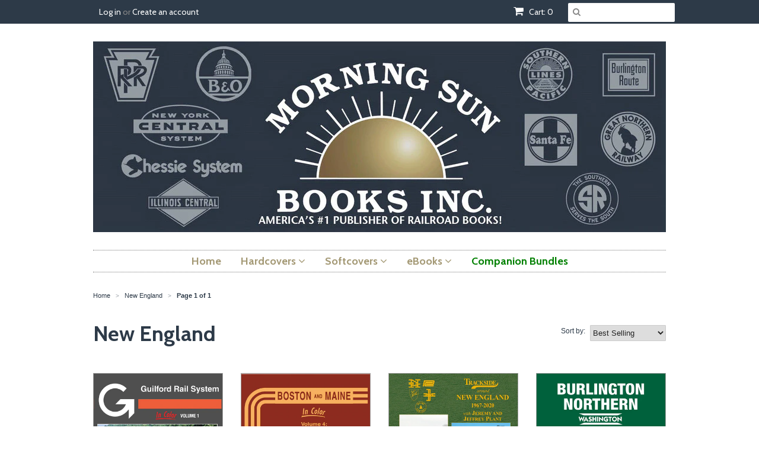

--- FILE ---
content_type: text/html; charset=utf-8
request_url: https://morningsunbooks.com/collections/new-england
body_size: 18757
content:
<!doctype html>
<!--[if lt IE 7]><html class="no-js ie6 oldie" lang="en"><![endif]-->
<!--[if IE 7]><html class="no-js ie7 oldie" lang="en"><![endif]-->
<!--[if IE 8]><html class="no-js ie8 oldie" lang="en"><![endif]-->
<!--[if gt IE 8]><!--><html class="no-js" lang="en"><!--<![endif]-->
<head>
<meta name="google-site-verification" content="kR-_2I67scyQ5dJwLcP6n-TdNJp0PIbtr5M986Bw6Xk" />
  
  <link rel="shortcut icon" href="//morningsunbooks.com/cdn/shop/t/3/assets/favicon.png?v=62692182346013626141565269696" type="image/png" />
  <meta charset="utf-8">
  <!--[if IE]><meta http-equiv='X-UA-Compatible' content='IE=edge,chrome=1'><![endif]-->

  <title>
  New England &ndash; Morning Sun Books
  </title>

  

  <meta name="viewport" content="width=device-width, initial-scale=1.0" />
  
  <link rel="canonical" href="https://morningsunbooks.com/collections/new-england" /> 

  


  <meta property="og:type" content="website" />
  <meta property="og:title" content="New England" />
  
    <meta property="og:image" content="http://morningsunbooks.com/cdn/shop/t/3/assets/logo.png?v=28080185440333264971672680265" />
    <meta property="og:image:secure_url" content="https://morningsunbooks.com/cdn/shop/t/3/assets/logo.png?v=28080185440333264971672680265" />
  



<meta property="og:url" content="https://morningsunbooks.com/collections/new-england" />
<meta property="og:site_name" content="Morning Sun Books" />
  
 


  <link href="//morningsunbooks.com/cdn/shop/t/3/assets/styles.scss.css?v=108829042466802311781764356398" rel="stylesheet" type="text/css" media="all" />
  <link href="//morningsunbooks.com/cdn/s/global/social/social-icons.css" rel="stylesheet" type="text/css" media="all" />
  <link href="//netdna.bootstrapcdn.com/font-awesome/4.0.3/css/font-awesome.css" rel="stylesheet" type="text/css" media="all" />
  
  <link rel="stylesheet" type="text/css" href="//fonts.googleapis.com/css?family=Cabin:300,400,700">
  
  
  <link rel="stylesheet" type="text/css" href="//fonts.googleapis.com/css?family=Cabin:300,400,700">
  
  <script src="//morningsunbooks.com/cdn/shop/t/3/assets/html5shiv.js?v=107268875627107148941565269697" type="text/javascript"></script>

  <script>window.performance && window.performance.mark && window.performance.mark('shopify.content_for_header.start');</script><meta name="google-site-verification" content="kR-_2I67scyQ5dJwLcP6n-TdNJp0PIbtr5M986Bw6Xk">
<meta id="shopify-digital-wallet" name="shopify-digital-wallet" content="/6007521/digital_wallets/dialog">
<meta name="shopify-checkout-api-token" content="154d0d7ccc5962c8b649d67efe038295">
<link rel="alternate" type="application/atom+xml" title="Feed" href="/collections/new-england.atom" />
<link rel="alternate" type="application/json+oembed" href="https://morningsunbooks.com/collections/new-england.oembed">
<script async="async" src="/checkouts/internal/preloads.js?locale=en-US"></script>
<link rel="preconnect" href="https://shop.app" crossorigin="anonymous">
<script async="async" src="https://shop.app/checkouts/internal/preloads.js?locale=en-US&shop_id=6007521" crossorigin="anonymous"></script>
<script id="apple-pay-shop-capabilities" type="application/json">{"shopId":6007521,"countryCode":"US","currencyCode":"USD","merchantCapabilities":["supports3DS"],"merchantId":"gid:\/\/shopify\/Shop\/6007521","merchantName":"Morning Sun Books","requiredBillingContactFields":["postalAddress","email"],"requiredShippingContactFields":["postalAddress","email"],"shippingType":"shipping","supportedNetworks":["visa","masterCard","amex","discover","elo","jcb"],"total":{"type":"pending","label":"Morning Sun Books","amount":"1.00"},"shopifyPaymentsEnabled":true,"supportsSubscriptions":true}</script>
<script id="shopify-features" type="application/json">{"accessToken":"154d0d7ccc5962c8b649d67efe038295","betas":["rich-media-storefront-analytics"],"domain":"morningsunbooks.com","predictiveSearch":true,"shopId":6007521,"locale":"en"}</script>
<script>var Shopify = Shopify || {};
Shopify.shop = "morning-sun-books.myshopify.com";
Shopify.locale = "en";
Shopify.currency = {"active":"USD","rate":"1.0"};
Shopify.country = "US";
Shopify.theme = {"name":"Minimal as of 2019-08-08","id":75629854773,"schema_name":null,"schema_version":null,"theme_store_id":380,"role":"main"};
Shopify.theme.handle = "null";
Shopify.theme.style = {"id":null,"handle":null};
Shopify.cdnHost = "morningsunbooks.com/cdn";
Shopify.routes = Shopify.routes || {};
Shopify.routes.root = "/";</script>
<script type="module">!function(o){(o.Shopify=o.Shopify||{}).modules=!0}(window);</script>
<script>!function(o){function n(){var o=[];function n(){o.push(Array.prototype.slice.apply(arguments))}return n.q=o,n}var t=o.Shopify=o.Shopify||{};t.loadFeatures=n(),t.autoloadFeatures=n()}(window);</script>
<script>
  window.ShopifyPay = window.ShopifyPay || {};
  window.ShopifyPay.apiHost = "shop.app\/pay";
  window.ShopifyPay.redirectState = null;
</script>
<script id="shop-js-analytics" type="application/json">{"pageType":"collection"}</script>
<script defer="defer" async type="module" src="//morningsunbooks.com/cdn/shopifycloud/shop-js/modules/v2/client.init-shop-cart-sync_IZsNAliE.en.esm.js"></script>
<script defer="defer" async type="module" src="//morningsunbooks.com/cdn/shopifycloud/shop-js/modules/v2/chunk.common_0OUaOowp.esm.js"></script>
<script type="module">
  await import("//morningsunbooks.com/cdn/shopifycloud/shop-js/modules/v2/client.init-shop-cart-sync_IZsNAliE.en.esm.js");
await import("//morningsunbooks.com/cdn/shopifycloud/shop-js/modules/v2/chunk.common_0OUaOowp.esm.js");

  window.Shopify.SignInWithShop?.initShopCartSync?.({"fedCMEnabled":true,"windoidEnabled":true});

</script>
<script>
  window.Shopify = window.Shopify || {};
  if (!window.Shopify.featureAssets) window.Shopify.featureAssets = {};
  window.Shopify.featureAssets['shop-js'] = {"shop-cart-sync":["modules/v2/client.shop-cart-sync_DLOhI_0X.en.esm.js","modules/v2/chunk.common_0OUaOowp.esm.js"],"init-fed-cm":["modules/v2/client.init-fed-cm_C6YtU0w6.en.esm.js","modules/v2/chunk.common_0OUaOowp.esm.js"],"shop-button":["modules/v2/client.shop-button_BCMx7GTG.en.esm.js","modules/v2/chunk.common_0OUaOowp.esm.js"],"shop-cash-offers":["modules/v2/client.shop-cash-offers_BT26qb5j.en.esm.js","modules/v2/chunk.common_0OUaOowp.esm.js","modules/v2/chunk.modal_CGo_dVj3.esm.js"],"init-windoid":["modules/v2/client.init-windoid_B9PkRMql.en.esm.js","modules/v2/chunk.common_0OUaOowp.esm.js"],"init-shop-email-lookup-coordinator":["modules/v2/client.init-shop-email-lookup-coordinator_DZkqjsbU.en.esm.js","modules/v2/chunk.common_0OUaOowp.esm.js"],"shop-toast-manager":["modules/v2/client.shop-toast-manager_Di2EnuM7.en.esm.js","modules/v2/chunk.common_0OUaOowp.esm.js"],"shop-login-button":["modules/v2/client.shop-login-button_BtqW_SIO.en.esm.js","modules/v2/chunk.common_0OUaOowp.esm.js","modules/v2/chunk.modal_CGo_dVj3.esm.js"],"avatar":["modules/v2/client.avatar_BTnouDA3.en.esm.js"],"pay-button":["modules/v2/client.pay-button_CWa-C9R1.en.esm.js","modules/v2/chunk.common_0OUaOowp.esm.js"],"init-shop-cart-sync":["modules/v2/client.init-shop-cart-sync_IZsNAliE.en.esm.js","modules/v2/chunk.common_0OUaOowp.esm.js"],"init-customer-accounts":["modules/v2/client.init-customer-accounts_DenGwJTU.en.esm.js","modules/v2/client.shop-login-button_BtqW_SIO.en.esm.js","modules/v2/chunk.common_0OUaOowp.esm.js","modules/v2/chunk.modal_CGo_dVj3.esm.js"],"init-shop-for-new-customer-accounts":["modules/v2/client.init-shop-for-new-customer-accounts_JdHXxpS9.en.esm.js","modules/v2/client.shop-login-button_BtqW_SIO.en.esm.js","modules/v2/chunk.common_0OUaOowp.esm.js","modules/v2/chunk.modal_CGo_dVj3.esm.js"],"init-customer-accounts-sign-up":["modules/v2/client.init-customer-accounts-sign-up_D6__K_p8.en.esm.js","modules/v2/client.shop-login-button_BtqW_SIO.en.esm.js","modules/v2/chunk.common_0OUaOowp.esm.js","modules/v2/chunk.modal_CGo_dVj3.esm.js"],"checkout-modal":["modules/v2/client.checkout-modal_C_ZQDY6s.en.esm.js","modules/v2/chunk.common_0OUaOowp.esm.js","modules/v2/chunk.modal_CGo_dVj3.esm.js"],"shop-follow-button":["modules/v2/client.shop-follow-button_XetIsj8l.en.esm.js","modules/v2/chunk.common_0OUaOowp.esm.js","modules/v2/chunk.modal_CGo_dVj3.esm.js"],"lead-capture":["modules/v2/client.lead-capture_DvA72MRN.en.esm.js","modules/v2/chunk.common_0OUaOowp.esm.js","modules/v2/chunk.modal_CGo_dVj3.esm.js"],"shop-login":["modules/v2/client.shop-login_ClXNxyh6.en.esm.js","modules/v2/chunk.common_0OUaOowp.esm.js","modules/v2/chunk.modal_CGo_dVj3.esm.js"],"payment-terms":["modules/v2/client.payment-terms_CNlwjfZz.en.esm.js","modules/v2/chunk.common_0OUaOowp.esm.js","modules/v2/chunk.modal_CGo_dVj3.esm.js"]};
</script>
<script>(function() {
  var isLoaded = false;
  function asyncLoad() {
    if (isLoaded) return;
    isLoaded = true;
    var urls = ["https:\/\/js.smile.io\/v1\/smile-shopify.js?shop=morning-sun-books.myshopify.com"];
    for (var i = 0; i < urls.length; i++) {
      var s = document.createElement('script');
      s.type = 'text/javascript';
      s.async = true;
      s.src = urls[i];
      var x = document.getElementsByTagName('script')[0];
      x.parentNode.insertBefore(s, x);
    }
  };
  if(window.attachEvent) {
    window.attachEvent('onload', asyncLoad);
  } else {
    window.addEventListener('load', asyncLoad, false);
  }
})();</script>
<script id="__st">var __st={"a":6007521,"offset":-18000,"reqid":"157941f7-0800-492c-b5bd-68a4e69127a6-1768545787","pageurl":"morningsunbooks.com\/collections\/new-england","u":"7868336a1c04","p":"collection","rtyp":"collection","rid":26117739};</script>
<script>window.ShopifyPaypalV4VisibilityTracking = true;</script>
<script id="captcha-bootstrap">!function(){'use strict';const t='contact',e='account',n='new_comment',o=[[t,t],['blogs',n],['comments',n],[t,'customer']],c=[[e,'customer_login'],[e,'guest_login'],[e,'recover_customer_password'],[e,'create_customer']],r=t=>t.map((([t,e])=>`form[action*='/${t}']:not([data-nocaptcha='true']) input[name='form_type'][value='${e}']`)).join(','),a=t=>()=>t?[...document.querySelectorAll(t)].map((t=>t.form)):[];function s(){const t=[...o],e=r(t);return a(e)}const i='password',u='form_key',d=['recaptcha-v3-token','g-recaptcha-response','h-captcha-response',i],f=()=>{try{return window.sessionStorage}catch{return}},m='__shopify_v',_=t=>t.elements[u];function p(t,e,n=!1){try{const o=window.sessionStorage,c=JSON.parse(o.getItem(e)),{data:r}=function(t){const{data:e,action:n}=t;return t[m]||n?{data:e,action:n}:{data:t,action:n}}(c);for(const[e,n]of Object.entries(r))t.elements[e]&&(t.elements[e].value=n);n&&o.removeItem(e)}catch(o){console.error('form repopulation failed',{error:o})}}const l='form_type',E='cptcha';function T(t){t.dataset[E]=!0}const w=window,h=w.document,L='Shopify',v='ce_forms',y='captcha';let A=!1;((t,e)=>{const n=(g='f06e6c50-85a8-45c8-87d0-21a2b65856fe',I='https://cdn.shopify.com/shopifycloud/storefront-forms-hcaptcha/ce_storefront_forms_captcha_hcaptcha.v1.5.2.iife.js',D={infoText:'Protected by hCaptcha',privacyText:'Privacy',termsText:'Terms'},(t,e,n)=>{const o=w[L][v],c=o.bindForm;if(c)return c(t,g,e,D).then(n);var r;o.q.push([[t,g,e,D],n]),r=I,A||(h.body.append(Object.assign(h.createElement('script'),{id:'captcha-provider',async:!0,src:r})),A=!0)});var g,I,D;w[L]=w[L]||{},w[L][v]=w[L][v]||{},w[L][v].q=[],w[L][y]=w[L][y]||{},w[L][y].protect=function(t,e){n(t,void 0,e),T(t)},Object.freeze(w[L][y]),function(t,e,n,w,h,L){const[v,y,A,g]=function(t,e,n){const i=e?o:[],u=t?c:[],d=[...i,...u],f=r(d),m=r(i),_=r(d.filter((([t,e])=>n.includes(e))));return[a(f),a(m),a(_),s()]}(w,h,L),I=t=>{const e=t.target;return e instanceof HTMLFormElement?e:e&&e.form},D=t=>v().includes(t);t.addEventListener('submit',(t=>{const e=I(t);if(!e)return;const n=D(e)&&!e.dataset.hcaptchaBound&&!e.dataset.recaptchaBound,o=_(e),c=g().includes(e)&&(!o||!o.value);(n||c)&&t.preventDefault(),c&&!n&&(function(t){try{if(!f())return;!function(t){const e=f();if(!e)return;const n=_(t);if(!n)return;const o=n.value;o&&e.removeItem(o)}(t);const e=Array.from(Array(32),(()=>Math.random().toString(36)[2])).join('');!function(t,e){_(t)||t.append(Object.assign(document.createElement('input'),{type:'hidden',name:u})),t.elements[u].value=e}(t,e),function(t,e){const n=f();if(!n)return;const o=[...t.querySelectorAll(`input[type='${i}']`)].map((({name:t})=>t)),c=[...d,...o],r={};for(const[a,s]of new FormData(t).entries())c.includes(a)||(r[a]=s);n.setItem(e,JSON.stringify({[m]:1,action:t.action,data:r}))}(t,e)}catch(e){console.error('failed to persist form',e)}}(e),e.submit())}));const S=(t,e)=>{t&&!t.dataset[E]&&(n(t,e.some((e=>e===t))),T(t))};for(const o of['focusin','change'])t.addEventListener(o,(t=>{const e=I(t);D(e)&&S(e,y())}));const B=e.get('form_key'),M=e.get(l),P=B&&M;t.addEventListener('DOMContentLoaded',(()=>{const t=y();if(P)for(const e of t)e.elements[l].value===M&&p(e,B);[...new Set([...A(),...v().filter((t=>'true'===t.dataset.shopifyCaptcha))])].forEach((e=>S(e,t)))}))}(h,new URLSearchParams(w.location.search),n,t,e,['guest_login'])})(!0,!0)}();</script>
<script integrity="sha256-4kQ18oKyAcykRKYeNunJcIwy7WH5gtpwJnB7kiuLZ1E=" data-source-attribution="shopify.loadfeatures" defer="defer" src="//morningsunbooks.com/cdn/shopifycloud/storefront/assets/storefront/load_feature-a0a9edcb.js" crossorigin="anonymous"></script>
<script crossorigin="anonymous" defer="defer" src="//morningsunbooks.com/cdn/shopifycloud/storefront/assets/shopify_pay/storefront-65b4c6d7.js?v=20250812"></script>
<script data-source-attribution="shopify.dynamic_checkout.dynamic.init">var Shopify=Shopify||{};Shopify.PaymentButton=Shopify.PaymentButton||{isStorefrontPortableWallets:!0,init:function(){window.Shopify.PaymentButton.init=function(){};var t=document.createElement("script");t.src="https://morningsunbooks.com/cdn/shopifycloud/portable-wallets/latest/portable-wallets.en.js",t.type="module",document.head.appendChild(t)}};
</script>
<script data-source-attribution="shopify.dynamic_checkout.buyer_consent">
  function portableWalletsHideBuyerConsent(e){var t=document.getElementById("shopify-buyer-consent"),n=document.getElementById("shopify-subscription-policy-button");t&&n&&(t.classList.add("hidden"),t.setAttribute("aria-hidden","true"),n.removeEventListener("click",e))}function portableWalletsShowBuyerConsent(e){var t=document.getElementById("shopify-buyer-consent"),n=document.getElementById("shopify-subscription-policy-button");t&&n&&(t.classList.remove("hidden"),t.removeAttribute("aria-hidden"),n.addEventListener("click",e))}window.Shopify?.PaymentButton&&(window.Shopify.PaymentButton.hideBuyerConsent=portableWalletsHideBuyerConsent,window.Shopify.PaymentButton.showBuyerConsent=portableWalletsShowBuyerConsent);
</script>
<script data-source-attribution="shopify.dynamic_checkout.cart.bootstrap">document.addEventListener("DOMContentLoaded",(function(){function t(){return document.querySelector("shopify-accelerated-checkout-cart, shopify-accelerated-checkout")}if(t())Shopify.PaymentButton.init();else{new MutationObserver((function(e,n){t()&&(Shopify.PaymentButton.init(),n.disconnect())})).observe(document.body,{childList:!0,subtree:!0})}}));
</script>
<link id="shopify-accelerated-checkout-styles" rel="stylesheet" media="screen" href="https://morningsunbooks.com/cdn/shopifycloud/portable-wallets/latest/accelerated-checkout-backwards-compat.css" crossorigin="anonymous">
<style id="shopify-accelerated-checkout-cart">
        #shopify-buyer-consent {
  margin-top: 1em;
  display: inline-block;
  width: 100%;
}

#shopify-buyer-consent.hidden {
  display: none;
}

#shopify-subscription-policy-button {
  background: none;
  border: none;
  padding: 0;
  text-decoration: underline;
  font-size: inherit;
  cursor: pointer;
}

#shopify-subscription-policy-button::before {
  box-shadow: none;
}

      </style>

<script>window.performance && window.performance.mark && window.performance.mark('shopify.content_for_header.end');</script>
  
  <script type="text/javascript" src="//ajax.googleapis.com/ajax/libs/jquery/1.7/jquery.min.js"></script>
  
  <script src="//morningsunbooks.com/cdn/shopifycloud/storefront/assets/themes_support/option_selection-b017cd28.js" type="text/javascript"></script>
  <script src="//morningsunbooks.com/cdn/shopifycloud/storefront/assets/themes_support/api.jquery-7ab1a3a4.js" type="text/javascript"></script>

  
  
<link href="https://monorail-edge.shopifysvc.com" rel="dns-prefetch">
<script>(function(){if ("sendBeacon" in navigator && "performance" in window) {try {var session_token_from_headers = performance.getEntriesByType('navigation')[0].serverTiming.find(x => x.name == '_s').description;} catch {var session_token_from_headers = undefined;}var session_cookie_matches = document.cookie.match(/_shopify_s=([^;]*)/);var session_token_from_cookie = session_cookie_matches && session_cookie_matches.length === 2 ? session_cookie_matches[1] : "";var session_token = session_token_from_headers || session_token_from_cookie || "";function handle_abandonment_event(e) {var entries = performance.getEntries().filter(function(entry) {return /monorail-edge.shopifysvc.com/.test(entry.name);});if (!window.abandonment_tracked && entries.length === 0) {window.abandonment_tracked = true;var currentMs = Date.now();var navigation_start = performance.timing.navigationStart;var payload = {shop_id: 6007521,url: window.location.href,navigation_start,duration: currentMs - navigation_start,session_token,page_type: "collection"};window.navigator.sendBeacon("https://monorail-edge.shopifysvc.com/v1/produce", JSON.stringify({schema_id: "online_store_buyer_site_abandonment/1.1",payload: payload,metadata: {event_created_at_ms: currentMs,event_sent_at_ms: currentMs}}));}}window.addEventListener('pagehide', handle_abandonment_event);}}());</script>
<script id="web-pixels-manager-setup">(function e(e,d,r,n,o){if(void 0===o&&(o={}),!Boolean(null===(a=null===(i=window.Shopify)||void 0===i?void 0:i.analytics)||void 0===a?void 0:a.replayQueue)){var i,a;window.Shopify=window.Shopify||{};var t=window.Shopify;t.analytics=t.analytics||{};var s=t.analytics;s.replayQueue=[],s.publish=function(e,d,r){return s.replayQueue.push([e,d,r]),!0};try{self.performance.mark("wpm:start")}catch(e){}var l=function(){var e={modern:/Edge?\/(1{2}[4-9]|1[2-9]\d|[2-9]\d{2}|\d{4,})\.\d+(\.\d+|)|Firefox\/(1{2}[4-9]|1[2-9]\d|[2-9]\d{2}|\d{4,})\.\d+(\.\d+|)|Chrom(ium|e)\/(9{2}|\d{3,})\.\d+(\.\d+|)|(Maci|X1{2}).+ Version\/(15\.\d+|(1[6-9]|[2-9]\d|\d{3,})\.\d+)([,.]\d+|)( \(\w+\)|)( Mobile\/\w+|) Safari\/|Chrome.+OPR\/(9{2}|\d{3,})\.\d+\.\d+|(CPU[ +]OS|iPhone[ +]OS|CPU[ +]iPhone|CPU IPhone OS|CPU iPad OS)[ +]+(15[._]\d+|(1[6-9]|[2-9]\d|\d{3,})[._]\d+)([._]\d+|)|Android:?[ /-](13[3-9]|1[4-9]\d|[2-9]\d{2}|\d{4,})(\.\d+|)(\.\d+|)|Android.+Firefox\/(13[5-9]|1[4-9]\d|[2-9]\d{2}|\d{4,})\.\d+(\.\d+|)|Android.+Chrom(ium|e)\/(13[3-9]|1[4-9]\d|[2-9]\d{2}|\d{4,})\.\d+(\.\d+|)|SamsungBrowser\/([2-9]\d|\d{3,})\.\d+/,legacy:/Edge?\/(1[6-9]|[2-9]\d|\d{3,})\.\d+(\.\d+|)|Firefox\/(5[4-9]|[6-9]\d|\d{3,})\.\d+(\.\d+|)|Chrom(ium|e)\/(5[1-9]|[6-9]\d|\d{3,})\.\d+(\.\d+|)([\d.]+$|.*Safari\/(?![\d.]+ Edge\/[\d.]+$))|(Maci|X1{2}).+ Version\/(10\.\d+|(1[1-9]|[2-9]\d|\d{3,})\.\d+)([,.]\d+|)( \(\w+\)|)( Mobile\/\w+|) Safari\/|Chrome.+OPR\/(3[89]|[4-9]\d|\d{3,})\.\d+\.\d+|(CPU[ +]OS|iPhone[ +]OS|CPU[ +]iPhone|CPU IPhone OS|CPU iPad OS)[ +]+(10[._]\d+|(1[1-9]|[2-9]\d|\d{3,})[._]\d+)([._]\d+|)|Android:?[ /-](13[3-9]|1[4-9]\d|[2-9]\d{2}|\d{4,})(\.\d+|)(\.\d+|)|Mobile Safari.+OPR\/([89]\d|\d{3,})\.\d+\.\d+|Android.+Firefox\/(13[5-9]|1[4-9]\d|[2-9]\d{2}|\d{4,})\.\d+(\.\d+|)|Android.+Chrom(ium|e)\/(13[3-9]|1[4-9]\d|[2-9]\d{2}|\d{4,})\.\d+(\.\d+|)|Android.+(UC? ?Browser|UCWEB|U3)[ /]?(15\.([5-9]|\d{2,})|(1[6-9]|[2-9]\d|\d{3,})\.\d+)\.\d+|SamsungBrowser\/(5\.\d+|([6-9]|\d{2,})\.\d+)|Android.+MQ{2}Browser\/(14(\.(9|\d{2,})|)|(1[5-9]|[2-9]\d|\d{3,})(\.\d+|))(\.\d+|)|K[Aa][Ii]OS\/(3\.\d+|([4-9]|\d{2,})\.\d+)(\.\d+|)/},d=e.modern,r=e.legacy,n=navigator.userAgent;return n.match(d)?"modern":n.match(r)?"legacy":"unknown"}(),u="modern"===l?"modern":"legacy",c=(null!=n?n:{modern:"",legacy:""})[u],f=function(e){return[e.baseUrl,"/wpm","/b",e.hashVersion,"modern"===e.buildTarget?"m":"l",".js"].join("")}({baseUrl:d,hashVersion:r,buildTarget:u}),m=function(e){var d=e.version,r=e.bundleTarget,n=e.surface,o=e.pageUrl,i=e.monorailEndpoint;return{emit:function(e){var a=e.status,t=e.errorMsg,s=(new Date).getTime(),l=JSON.stringify({metadata:{event_sent_at_ms:s},events:[{schema_id:"web_pixels_manager_load/3.1",payload:{version:d,bundle_target:r,page_url:o,status:a,surface:n,error_msg:t},metadata:{event_created_at_ms:s}}]});if(!i)return console&&console.warn&&console.warn("[Web Pixels Manager] No Monorail endpoint provided, skipping logging."),!1;try{return self.navigator.sendBeacon.bind(self.navigator)(i,l)}catch(e){}var u=new XMLHttpRequest;try{return u.open("POST",i,!0),u.setRequestHeader("Content-Type","text/plain"),u.send(l),!0}catch(e){return console&&console.warn&&console.warn("[Web Pixels Manager] Got an unhandled error while logging to Monorail."),!1}}}}({version:r,bundleTarget:l,surface:e.surface,pageUrl:self.location.href,monorailEndpoint:e.monorailEndpoint});try{o.browserTarget=l,function(e){var d=e.src,r=e.async,n=void 0===r||r,o=e.onload,i=e.onerror,a=e.sri,t=e.scriptDataAttributes,s=void 0===t?{}:t,l=document.createElement("script"),u=document.querySelector("head"),c=document.querySelector("body");if(l.async=n,l.src=d,a&&(l.integrity=a,l.crossOrigin="anonymous"),s)for(var f in s)if(Object.prototype.hasOwnProperty.call(s,f))try{l.dataset[f]=s[f]}catch(e){}if(o&&l.addEventListener("load",o),i&&l.addEventListener("error",i),u)u.appendChild(l);else{if(!c)throw new Error("Did not find a head or body element to append the script");c.appendChild(l)}}({src:f,async:!0,onload:function(){if(!function(){var e,d;return Boolean(null===(d=null===(e=window.Shopify)||void 0===e?void 0:e.analytics)||void 0===d?void 0:d.initialized)}()){var d=window.webPixelsManager.init(e)||void 0;if(d){var r=window.Shopify.analytics;r.replayQueue.forEach((function(e){var r=e[0],n=e[1],o=e[2];d.publishCustomEvent(r,n,o)})),r.replayQueue=[],r.publish=d.publishCustomEvent,r.visitor=d.visitor,r.initialized=!0}}},onerror:function(){return m.emit({status:"failed",errorMsg:"".concat(f," has failed to load")})},sri:function(e){var d=/^sha384-[A-Za-z0-9+/=]+$/;return"string"==typeof e&&d.test(e)}(c)?c:"",scriptDataAttributes:o}),m.emit({status:"loading"})}catch(e){m.emit({status:"failed",errorMsg:(null==e?void 0:e.message)||"Unknown error"})}}})({shopId: 6007521,storefrontBaseUrl: "https://morningsunbooks.com",extensionsBaseUrl: "https://extensions.shopifycdn.com/cdn/shopifycloud/web-pixels-manager",monorailEndpoint: "https://monorail-edge.shopifysvc.com/unstable/produce_batch",surface: "storefront-renderer",enabledBetaFlags: ["2dca8a86"],webPixelsConfigList: [{"id":"539427036","configuration":"{\"config\":\"{\\\"google_tag_ids\\\":[\\\"GT-WVGDNDG\\\",\\\"AW-935609239\\\"],\\\"target_country\\\":\\\"US\\\",\\\"gtag_events\\\":[{\\\"type\\\":\\\"begin_checkout\\\",\\\"action_label\\\":\\\"AW-935609239\\\"},{\\\"type\\\":\\\"search\\\",\\\"action_label\\\":\\\"AW-935609239\\\"},{\\\"type\\\":\\\"view_item\\\",\\\"action_label\\\":[\\\"MC-F8MLWKTJBR\\\",\\\"AW-935609239\\\"]},{\\\"type\\\":\\\"purchase\\\",\\\"action_label\\\":[\\\"MC-F8MLWKTJBR\\\",\\\"AW-935609239\\\"]},{\\\"type\\\":\\\"page_view\\\",\\\"action_label\\\":[\\\"MC-F8MLWKTJBR\\\",\\\"AW-935609239\\\"]},{\\\"type\\\":\\\"add_payment_info\\\",\\\"action_label\\\":\\\"AW-935609239\\\"},{\\\"type\\\":\\\"add_to_cart\\\",\\\"action_label\\\":\\\"AW-935609239\\\"}],\\\"enable_monitoring_mode\\\":false}\"}","eventPayloadVersion":"v1","runtimeContext":"OPEN","scriptVersion":"b2a88bafab3e21179ed38636efcd8a93","type":"APP","apiClientId":1780363,"privacyPurposes":[],"dataSharingAdjustments":{"protectedCustomerApprovalScopes":["read_customer_address","read_customer_email","read_customer_name","read_customer_personal_data","read_customer_phone"]}},{"id":"71074012","eventPayloadVersion":"v1","runtimeContext":"LAX","scriptVersion":"1","type":"CUSTOM","privacyPurposes":["ANALYTICS"],"name":"Google Analytics tag (migrated)"},{"id":"shopify-app-pixel","configuration":"{}","eventPayloadVersion":"v1","runtimeContext":"STRICT","scriptVersion":"0450","apiClientId":"shopify-pixel","type":"APP","privacyPurposes":["ANALYTICS","MARKETING"]},{"id":"shopify-custom-pixel","eventPayloadVersion":"v1","runtimeContext":"LAX","scriptVersion":"0450","apiClientId":"shopify-pixel","type":"CUSTOM","privacyPurposes":["ANALYTICS","MARKETING"]}],isMerchantRequest: false,initData: {"shop":{"name":"Morning Sun Books","paymentSettings":{"currencyCode":"USD"},"myshopifyDomain":"morning-sun-books.myshopify.com","countryCode":"US","storefrontUrl":"https:\/\/morningsunbooks.com"},"customer":null,"cart":null,"checkout":null,"productVariants":[],"purchasingCompany":null},},"https://morningsunbooks.com/cdn","fcfee988w5aeb613cpc8e4bc33m6693e112",{"modern":"","legacy":""},{"shopId":"6007521","storefrontBaseUrl":"https:\/\/morningsunbooks.com","extensionBaseUrl":"https:\/\/extensions.shopifycdn.com\/cdn\/shopifycloud\/web-pixels-manager","surface":"storefront-renderer","enabledBetaFlags":"[\"2dca8a86\"]","isMerchantRequest":"false","hashVersion":"fcfee988w5aeb613cpc8e4bc33m6693e112","publish":"custom","events":"[[\"page_viewed\",{}],[\"collection_viewed\",{\"collection\":{\"id\":\"26117739\",\"title\":\"New England\",\"productVariants\":[{\"price\":{\"amount\":69.95,\"currencyCode\":\"USD\"},\"product\":{\"title\":\"Guilford Rail System In Color Volume 1\",\"vendor\":\"Morning Sun Books\",\"id\":\"7050964828360\",\"untranslatedTitle\":\"Guilford Rail System In Color Volume 1\",\"url\":\"\/products\/guilford-rail-system-in-color-volume-1\",\"type\":\"Hardcover\"},\"id\":\"40943235006664\",\"image\":{\"src\":\"\/\/morningsunbooks.com\/cdn\/shop\/products\/GuilfordRailSystemV1.jpg?v=1631734291\"},\"sku\":\"1739\",\"title\":\"Default Title\",\"untranslatedTitle\":\"Default Title\"},{\"price\":{\"amount\":69.95,\"currencyCode\":\"USD\"},\"product\":{\"title\":\"Boston and Maine In Color Volume 4: Through the Years\",\"vendor\":\"Morning Sun Books\",\"id\":\"5754159497369\",\"untranslatedTitle\":\"Boston and Maine In Color Volume 4: Through the Years\",\"url\":\"\/products\/boston-and-maine-in-color-volume-4-through-the-years\",\"type\":\"Hardcover\"},\"id\":\"36509297148057\",\"image\":{\"src\":\"\/\/morningsunbooks.com\/cdn\/shop\/products\/1715-Boston_MaineV4.jpg?v=1601648120\"},\"sku\":\"1715\",\"title\":\"Default Title\",\"untranslatedTitle\":\"Default Title\"},{\"price\":{\"amount\":69.95,\"currencyCode\":\"USD\"},\"product\":{\"title\":\"Trackside Around New England 1967 - 2020 with Jeremy and Jeffrey Plant (Trk #123)\",\"vendor\":\"Morning Sun Books\",\"id\":\"7538040209628\",\"untranslatedTitle\":\"Trackside Around New England 1967 - 2020 with Jeremy and Jeffrey Plant (Trk #123)\",\"url\":\"\/products\/trackside-around-new-england-1967-2020-with-jeremy-and-jeffrey-plant\",\"type\":\"Hardcover\"},\"id\":\"42347599462620\",\"image\":{\"src\":\"\/\/morningsunbooks.com\/cdn\/shop\/products\/TracksideAroundNewEnglandRGB.jpg?v=1642613585\"},\"sku\":\"1748\",\"title\":\"Default Title\",\"untranslatedTitle\":\"Default Title\"},{\"price\":{\"amount\":69.95,\"currencyCode\":\"USD\"},\"product\":{\"title\":\"Burlington Northern Washington In Color Volume 2\",\"vendor\":\"Morning Sun Books\",\"id\":\"5754172047513\",\"untranslatedTitle\":\"Burlington Northern Washington In Color Volume 2\",\"url\":\"\/products\/burlington-northern-washington-in-color-volume-2\",\"type\":\"Hardcover\"},\"id\":\"36509338534041\",\"image\":{\"src\":\"\/\/morningsunbooks.com\/cdn\/shop\/products\/1719-BNWashingtonV2.jpg?v=1601648392\"},\"sku\":\"1719\",\"title\":\"Default Title\",\"untranslatedTitle\":\"Default Title\"},{\"price\":{\"amount\":69.95,\"currencyCode\":\"USD\"},\"product\":{\"title\":\"Guilford Rail System In Color Volume 2: 1980s to Pan Am\",\"vendor\":\"Morning Sun Books\",\"id\":\"8530401001692\",\"untranslatedTitle\":\"Guilford Rail System In Color Volume 2: 1980s to Pan Am\",\"url\":\"\/products\/guilford-rail-system-in-color-volume-2-1980s-to-pan-am\",\"type\":\"Hardcover\"},\"id\":\"45084123365596\",\"image\":{\"src\":\"\/\/morningsunbooks.com\/cdn\/shop\/files\/GuilfordRailSystemV2RGB.jpg?v=1715193818\"},\"sku\":\"1789\",\"title\":\"Default Title\",\"untranslatedTitle\":\"Default Title\"},{\"price\":{\"amount\":59.95,\"currencyCode\":\"USD\"},\"product\":{\"title\":\"New Haven Trackside with TJ Donahue (Trk #115)\",\"vendor\":\"Morning Sun Books\",\"id\":\"413890150431\",\"untranslatedTitle\":\"New Haven Trackside with TJ Donahue (Trk #115)\",\"url\":\"\/products\/new-haven-trackside-with-tj-donahue\",\"type\":\"Hardcover\"},\"id\":\"5359347302431\",\"image\":{\"src\":\"\/\/morningsunbooks.com\/cdn\/shop\/products\/1644_-_New_Haven_Trackside.jpg?v=1516743214\"},\"sku\":\"1644\",\"title\":\"Default\",\"untranslatedTitle\":\"Default\"},{\"price\":{\"amount\":59.95,\"currencyCode\":\"USD\"},\"product\":{\"title\":\"Boston \u0026 Maine in Color Volume 3: The B\u0026M in the Guilford Years\",\"vendor\":\"Morning Sun Books\",\"id\":\"397167043\",\"untranslatedTitle\":\"Boston \u0026 Maine in Color Volume 3: The B\u0026M in the Guilford Years\",\"url\":\"\/products\/boston-maine-in-color-volume-3-the-b-m-in-the-guilford-years\",\"type\":\"Hardcover\"},\"id\":\"935039475\",\"image\":{\"src\":\"\/\/morningsunbooks.com\/cdn\/shop\/products\/b_m_v3_dc3ecdaf-48cd-4bb6-b93b-1912cdb09346.jpg?v=1449680520\"},\"sku\":\"1534\",\"title\":\"Default\",\"untranslatedTitle\":\"Default\"},{\"price\":{\"amount\":69.95,\"currencyCode\":\"USD\"},\"product\":{\"title\":\"New Haven Power In Color Volume 1: Diesel Cab Units\",\"vendor\":\"Morning Sun Books\",\"id\":\"4296773042228\",\"untranslatedTitle\":\"New Haven Power In Color Volume 1: Diesel Cab Units\",\"url\":\"\/products\/new-haven-power-in-color-volume-1-diesel-cab-units\",\"type\":\"Hardcover\"},\"id\":\"30950975438900\",\"image\":{\"src\":\"\/\/morningsunbooks.com\/cdn\/shop\/products\/New_Haven_Power_V1_RGB.jpg?v=1571880147\"},\"sku\":\"1693\",\"title\":\"Default\",\"untranslatedTitle\":\"Default\"},{\"price\":{\"amount\":69.95,\"currencyCode\":\"USD\"},\"product\":{\"title\":\"New Haven Power In Color Volume 2: Roadswitchers \u0026 Second-Generation Power\",\"vendor\":\"Morning Sun Books\",\"id\":\"4471253270580\",\"untranslatedTitle\":\"New Haven Power In Color Volume 2: Roadswitchers \u0026 Second-Generation Power\",\"url\":\"\/products\/new-haven-power-in-color-volume-2-roadswitchers-second-generation-power\",\"type\":\"Hardcover\"},\"id\":\"31683645800500\",\"image\":{\"src\":\"\/\/morningsunbooks.com\/cdn\/shop\/products\/New_Haven_Power_V2_RGB.jpg?v=1582056409\"},\"sku\":\"1704\",\"title\":\"Default Title\",\"untranslatedTitle\":\"Default Title\"},{\"price\":{\"amount\":69.95,\"currencyCode\":\"USD\"},\"product\":{\"title\":\"New Haven Power In Color Volume 4: Switchers \u0026 Electrics\",\"vendor\":\"Morning Sun Books\",\"id\":\"6243200925896\",\"untranslatedTitle\":\"New Haven Power In Color Volume 4: Switchers \u0026 Electrics\",\"url\":\"\/products\/new-haven-power-in-color-volume-4\",\"type\":\"Hardcover\"},\"id\":\"38046702403784\",\"image\":{\"src\":\"\/\/morningsunbooks.com\/cdn\/shop\/products\/NewHavenPowerV4.jpg?v=1613394095\"},\"sku\":\"1724\",\"title\":\"Default Title\",\"untranslatedTitle\":\"Default Title\"},{\"price\":{\"amount\":69.95,\"currencyCode\":\"USD\"},\"product\":{\"title\":\"New Haven Power In Color Volume 3: Self-Propelled Passenger Equipment\",\"vendor\":\"Morning Sun Books\",\"id\":\"5754170343577\",\"untranslatedTitle\":\"New Haven Power In Color Volume 3: Self-Propelled Passenger Equipment\",\"url\":\"\/products\/new-haven-power-in-color-volume-3-self-propelled-passenger-equipment\",\"type\":\"Hardcover\"},\"id\":\"36509333782681\",\"image\":{\"src\":\"\/\/morningsunbooks.com\/cdn\/shop\/products\/1718-NewHavenPowerV3.jpg?v=1601648335\"},\"sku\":\"1718\",\"title\":\"Default Title\",\"untranslatedTitle\":\"Default Title\"},{\"price\":{\"amount\":59.95,\"currencyCode\":\"USD\"},\"product\":{\"title\":\"Boston \u0026 Maine In Color Volume 2\",\"vendor\":\"Morning Sun Books\",\"id\":\"333828047\",\"untranslatedTitle\":\"Boston \u0026 Maine In Color Volume 2\",\"url\":\"\/products\/boston-maine-in-color-vol-2\",\"type\":\"Hardcover\"},\"id\":\"773201295\",\"image\":{\"src\":\"\/\/morningsunbooks.com\/cdn\/shop\/products\/BM_0748748b-6aba-4074-bbb1-de09c7562e96.jpg?v=1449757050\"},\"sku\":\"1299\",\"title\":\"Default Title\",\"untranslatedTitle\":\"Default Title\"},{\"price\":{\"amount\":59.95,\"currencyCode\":\"USD\"},\"product\":{\"title\":\"Rutland In Color\",\"vendor\":\"Morning Sun Books\",\"id\":\"333827731\",\"untranslatedTitle\":\"Rutland In Color\",\"url\":\"\/products\/rutland-in-color\",\"type\":\"Hardcover\"},\"id\":\"773200979\",\"image\":{\"src\":\"\/\/morningsunbooks.com\/cdn\/shop\/products\/1220.jpg?v=1407951674\"},\"sku\":\"1220\",\"title\":\"Default\",\"untranslatedTitle\":\"Default\"},{\"price\":{\"amount\":59.95,\"currencyCode\":\"USD\"},\"product\":{\"title\":\"Bangor \u0026 Aroostook In Color Volume 2\",\"vendor\":\"Morning Sun Books\",\"id\":\"333828355\",\"untranslatedTitle\":\"Bangor \u0026 Aroostook In Color Volume 2\",\"url\":\"\/products\/bangor-aroostook-in-color-vol-2\",\"type\":\"Hardcover\"},\"id\":\"773201803\",\"image\":{\"src\":\"\/\/morningsunbooks.com\/cdn\/shop\/products\/b_a_vol_2_dj_fc_for_ad.jpg?v=1449758415\"},\"sku\":\"1368\",\"title\":\"Default\",\"untranslatedTitle\":\"Default\"},{\"price\":{\"amount\":59.95,\"currencyCode\":\"USD\"},\"product\":{\"title\":\"Trackside along the Boston \u0026 Maine 1945-1975 with Donald G. Hills (Trk #38)\",\"vendor\":\"Morning Sun Books\",\"id\":\"333827751\",\"untranslatedTitle\":\"Trackside along the Boston \u0026 Maine 1945-1975 with Donald G. Hills (Trk #38)\",\"url\":\"\/products\/trackside-along-the-boston-and-maine\",\"type\":\"Hardcover\"},\"id\":\"773200999\",\"image\":{\"src\":\"\/\/morningsunbooks.com\/cdn\/shop\/products\/1230-DJ-resized.jpg?v=1594819141\"},\"sku\":\"1230\",\"title\":\"Default\",\"untranslatedTitle\":\"Default\"},{\"price\":{\"amount\":59.95,\"currencyCode\":\"USD\"},\"product\":{\"title\":\"Trackside Grand Trunk (New England Lines) with John Ames (Trk #57)\",\"vendor\":\"Morning Sun Books\",\"id\":\"333827971\",\"untranslatedTitle\":\"Trackside Grand Trunk (New England Lines) with John Ames (Trk #57)\",\"url\":\"\/products\/trackside-grand-trunknew-england-lines\",\"type\":\"Hardcover\"},\"id\":\"773201219\",\"image\":{\"src\":\"\/\/morningsunbooks.com\/cdn\/shop\/products\/Grand_Trunk_DJ4Adcurves.jpg?v=1449757321\"},\"sku\":\"1279\",\"title\":\"Default\",\"untranslatedTitle\":\"Default\"},{\"price\":{\"amount\":49.95,\"currencyCode\":\"USD\"},\"product\":{\"title\":\"Boston \u0026 Maine In Color\",\"vendor\":\"Morning Sun Books\",\"id\":\"333826863\",\"untranslatedTitle\":\"Boston \u0026 Maine In Color\",\"url\":\"\/products\/boston-maine-in-color\",\"type\":\"Hardcover\"},\"id\":\"773200039\",\"image\":{\"src\":\"\/\/morningsunbooks.com\/cdn\/shop\/products\/R1018-DJ_v3-resized_399af7de-5b0e-406d-9064-92ce20d98df3.jpg?v=1586443661\"},\"sku\":\"1018\",\"title\":\"Default Title\",\"untranslatedTitle\":\"Default Title\"},{\"price\":{\"amount\":59.95,\"currencyCode\":\"USD\"},\"product\":{\"title\":\"Trackside around New Hampshire 1950-1970 with Ben English, Jr. (Trk #76)\",\"vendor\":\"Morning Sun Books\",\"id\":\"333828223\",\"untranslatedTitle\":\"Trackside around New Hampshire 1950-1970 with Ben English, Jr. (Trk #76)\",\"url\":\"\/products\/trackside-around-new-hampshire\",\"type\":\"Hardcover\"},\"id\":\"773201495\",\"image\":{\"src\":\"\/\/morningsunbooks.com\/cdn\/shop\/products\/1337.jpg?v=1408020054\"},\"sku\":\"1337\",\"title\":\"Default\",\"untranslatedTitle\":\"Default\"},{\"price\":{\"amount\":59.95,\"currencyCode\":\"USD\"},\"product\":{\"title\":\"New England Shortlines In Color\",\"vendor\":\"Morning Sun Books\",\"id\":\"333828075\",\"untranslatedTitle\":\"New England Shortlines In Color\",\"url\":\"\/products\/new-england-shortlines-in-color\",\"type\":\"Hardcover\"},\"id\":\"773201323\",\"image\":{\"src\":\"\/\/morningsunbooks.com\/cdn\/shop\/products\/1304.jpg?v=1407871075\"},\"sku\":\"1304\",\"title\":\"Default\",\"untranslatedTitle\":\"Default\"},{\"price\":{\"amount\":59.95,\"currencyCode\":\"USD\"},\"product\":{\"title\":\"New Haven In Color Volume 1 The Battle for Profits 1945-1961\",\"vendor\":\"Morning Sun Books\",\"id\":\"333827635\",\"untranslatedTitle\":\"New Haven In Color Volume 1 The Battle for Profits 1945-1961\",\"url\":\"\/products\/new-haven-in-color-vol-1\",\"type\":\"Hardcover\"},\"id\":\"773200879\",\"image\":{\"src\":\"\/\/morningsunbooks.com\/cdn\/shop\/products\/1196.jpg?v=1449757538\"},\"sku\":\"1196\",\"title\":\"Default\",\"untranslatedTitle\":\"Default\"},{\"price\":{\"amount\":54.95,\"currencyCode\":\"USD\"},\"product\":{\"title\":\"Central Vermont In Color\",\"vendor\":\"Morning Sun Books\",\"id\":\"333827271\",\"untranslatedTitle\":\"Central Vermont In Color\",\"url\":\"\/products\/central-vermont-in-color\",\"type\":\"Hardcover\"},\"id\":\"773200515\",\"image\":{\"src\":\"\/\/morningsunbooks.com\/cdn\/shop\/products\/1112.gif?v=1407786060\"},\"sku\":\"1112\",\"title\":\"Default\",\"untranslatedTitle\":\"Default\"},{\"price\":{\"amount\":49.95,\"currencyCode\":\"USD\"},\"product\":{\"title\":\"Trackside in the Albany, N.Y. Gateway  1949-1974 with Gerritt Bruins (Trk #7)\",\"vendor\":\"Morning Sun Books\",\"id\":\"333827207\",\"untranslatedTitle\":\"Trackside in the Albany, N.Y. Gateway  1949-1974 with Gerritt Bruins (Trk #7)\",\"url\":\"\/products\/trackside-in-albany-ny\",\"type\":\"Hardcover\"},\"id\":\"773200451\",\"image\":{\"src\":\"\/\/morningsunbooks.com\/cdn\/shop\/products\/1098.gif?v=1407783688\"},\"sku\":\"1098\",\"title\":\"Default\",\"untranslatedTitle\":\"Default\"},{\"price\":{\"amount\":59.95,\"currencyCode\":\"USD\"},\"product\":{\"title\":\"New Haven In Color Volume 2 The Struggle for Survival\",\"vendor\":\"Morning Sun Books\",\"id\":\"333827639\",\"untranslatedTitle\":\"New Haven In Color Volume 2 The Struggle for Survival\",\"url\":\"\/products\/new-haven-in-color-vol-2\",\"type\":\"Hardcover\"},\"id\":\"773200883\",\"image\":{\"src\":\"\/\/morningsunbooks.com\/cdn\/shop\/products\/1197.gif?v=1407871177\"},\"sku\":\"1197\",\"title\":\"Default\",\"untranslatedTitle\":\"Default\"},{\"price\":{\"amount\":59.95,\"currencyCode\":\"USD\"},\"product\":{\"title\":\"Maine Central In Color Volume 3\",\"vendor\":\"Morning Sun Books\",\"id\":\"333828091\",\"untranslatedTitle\":\"Maine Central In Color Volume 3\",\"url\":\"\/products\/maine-central-in-color-vol-3\",\"type\":\"Hardcover\"},\"id\":\"773201335\",\"image\":{\"src\":\"\/\/morningsunbooks.com\/cdn\/shop\/products\/maine_central_3.jpg?v=1449756927\"},\"sku\":\"1306\",\"title\":\"Default Title\",\"untranslatedTitle\":\"Default Title\"},{\"price\":{\"amount\":59.95,\"currencyCode\":\"USD\"},\"product\":{\"title\":\"New Haven In Color Volume 3 Into the Abyss - The Bankruptcy Years 1961 - 1968\",\"vendor\":\"Morning Sun Books\",\"id\":\"333827643\",\"untranslatedTitle\":\"New Haven In Color Volume 3 Into the Abyss - The Bankruptcy Years 1961 - 1968\",\"url\":\"\/products\/new-haven-in-color-vol-3\",\"type\":\"Hardcover\"},\"id\":\"773200887\",\"image\":{\"src\":\"\/\/morningsunbooks.com\/cdn\/shop\/products\/1198.jpg?v=1407871198\"},\"sku\":\"1198\",\"title\":\"Default\",\"untranslatedTitle\":\"Default\"},{\"price\":{\"amount\":54.95,\"currencyCode\":\"USD\"},\"product\":{\"title\":\"Trackside around Boston 1942-1962 with Lawson Hill (Trk #18)\",\"vendor\":\"Morning Sun Books\",\"id\":\"333827407\",\"untranslatedTitle\":\"Trackside around Boston 1942-1962 with Lawson Hill (Trk #18)\",\"url\":\"\/products\/trackside-around-boston\",\"type\":\"Hardcover\"},\"id\":\"773200651\",\"image\":{\"src\":\"\/\/morningsunbooks.com\/cdn\/shop\/products\/1143.gif?v=1407954636\"},\"sku\":\"1143\",\"title\":\"Default\",\"untranslatedTitle\":\"Default\"},{\"price\":{\"amount\":59.95,\"currencyCode\":\"USD\"},\"product\":{\"title\":\"New Haven Facilities In Color, Vol. 2: New Haven Division\",\"vendor\":\"Morning Sun Books\",\"id\":\"333828575\",\"untranslatedTitle\":\"New Haven Facilities In Color, Vol. 2: New Haven Division\",\"url\":\"\/products\/new-haven-facilities-in-color-vol-2\",\"type\":\"Hardcover\"},\"id\":\"773202367\",\"image\":{\"src\":\"\/\/morningsunbooks.com\/cdn\/shop\/products\/1418.jpg?v=1407871135\"},\"sku\":\"1418\",\"title\":\"Default\",\"untranslatedTitle\":\"Default\"},{\"price\":{\"amount\":49.95,\"currencyCode\":\"USD\"},\"product\":{\"title\":\"New Haven Trackside with Thomas J. McNamara (Trk #6)\",\"vendor\":\"Morning Sun Books\",\"id\":\"333827031\",\"untranslatedTitle\":\"New Haven Trackside with Thomas J. McNamara (Trk #6)\",\"url\":\"\/products\/new-haven-trackside\",\"type\":\"Hardcover\"},\"id\":\"773200231\",\"image\":{\"src\":\"\/\/morningsunbooks.com\/cdn\/shop\/products\/1051.gif?v=1407871224\"},\"sku\":\"1051\",\"title\":\"Default\",\"untranslatedTitle\":\"Default\"},{\"price\":{\"amount\":59.95,\"currencyCode\":\"USD\"},\"product\":{\"title\":\"Trackside in Search of Northern New England Steam with John T. Morrison (Trk #50)\",\"vendor\":\"Morning Sun Books\",\"id\":\"333827903\",\"untranslatedTitle\":\"Trackside in Search of Northern New England Steam with John T. Morrison (Trk #50)\",\"url\":\"\/products\/trackside-northern-new-england\",\"type\":\"Hardcover\"},\"id\":\"773201151\",\"image\":{\"src\":\"\/\/morningsunbooks.com\/cdn\/shop\/products\/1264.jpg?v=1408454398\"},\"sku\":\"1264\",\"title\":\"Default\",\"untranslatedTitle\":\"Default\"},{\"price\":{\"amount\":59.95,\"currencyCode\":\"USD\"},\"product\":{\"title\":\"Bangor \u0026 Aroostook RR In Color\",\"vendor\":\"Morning Sun Books\",\"id\":\"333827475\",\"untranslatedTitle\":\"Bangor \u0026 Aroostook RR In Color\",\"url\":\"\/products\/bangor-aroostock-rr\",\"type\":\"Hardcover\"},\"id\":\"773200715\",\"image\":{\"src\":\"\/\/morningsunbooks.com\/cdn\/shop\/products\/1157.gif?v=1407782734\"},\"sku\":\"1157\",\"title\":\"Default\",\"untranslatedTitle\":\"Default\"},{\"price\":{\"amount\":59.95,\"currencyCode\":\"USD\"},\"product\":{\"title\":\"Trackside along the New Haven 1950-1956 with Arthur E. Mitchell (Trk #26)\",\"vendor\":\"Morning Sun Books\",\"id\":\"333827755\",\"untranslatedTitle\":\"Trackside along the New Haven 1950-1956 with Arthur E. Mitchell (Trk #26)\",\"url\":\"\/products\/trackside-along-new-haven\",\"type\":\"Hardcover\"},\"id\":\"773201003\",\"image\":{\"src\":\"\/\/morningsunbooks.com\/cdn\/shop\/products\/1231.jpg?v=1407954552\"},\"sku\":\"1231\",\"title\":\"Default\",\"untranslatedTitle\":\"Default\"},{\"price\":{\"amount\":54.95,\"currencyCode\":\"USD\"},\"product\":{\"title\":\"Maine Central In Color Volume 2\",\"vendor\":\"Morning Sun Books\",\"id\":\"333827335\",\"untranslatedTitle\":\"Maine Central In Color Volume 2\",\"url\":\"\/products\/maine-central-in-color-vol-2\",\"type\":\"Hardcover\"},\"id\":\"773200579\",\"image\":{\"src\":\"\/\/morningsunbooks.com\/cdn\/shop\/products\/1126.gif?v=1407865444\"},\"sku\":\"1126\",\"title\":\"Default Title\",\"untranslatedTitle\":\"Default Title\"},{\"price\":{\"amount\":59.95,\"currencyCode\":\"USD\"},\"product\":{\"title\":\"New Haven Facilities In Color Vol. 1: Boston Division\",\"vendor\":\"Morning Sun Books\",\"id\":\"333828551\",\"untranslatedTitle\":\"New Haven Facilities In Color Vol. 1: Boston Division\",\"url\":\"\/products\/new-haven-facilities-in-color-vol-1\",\"type\":\"Hardcover\"},\"id\":\"773202271\",\"image\":{\"src\":\"\/\/morningsunbooks.com\/cdn\/shop\/products\/1412.jpg?v=1407871099\"},\"sku\":\"1412\",\"title\":\"Default\",\"untranslatedTitle\":\"Default\"},{\"price\":{\"amount\":49.95,\"currencyCode\":\"USD\"},\"product\":{\"title\":\"Trackside East of the Hudson 1941-1953 with Bill McChesney (Trk #2)\",\"vendor\":\"Morning Sun Books\",\"id\":\"333827203\",\"untranslatedTitle\":\"Trackside East of the Hudson 1941-1953 with Bill McChesney (Trk #2)\",\"url\":\"\/products\/trackside-east-of-the-hudson\",\"type\":\"Hardcover\"},\"id\":\"773200447\",\"image\":{\"src\":\"\/\/morningsunbooks.com\/cdn\/shop\/files\/R1097-TrkEastoftheHudson-cover_bfb774be-1068-4b0f-89fd-d3dbba557b91.jpg?v=1744898407\"},\"sku\":\"1097\",\"title\":\"Default\",\"untranslatedTitle\":\"Default\"},{\"price\":{\"amount\":49.95,\"currencyCode\":\"USD\"},\"product\":{\"title\":\"NH Color Guide to Freight and Passenger Equipment\",\"vendor\":\"Morning Sun Books\",\"id\":\"333827051\",\"untranslatedTitle\":\"NH Color Guide to Freight and Passenger Equipment\",\"url\":\"\/products\/nh-color-gd-to-frt-psgr\",\"type\":\"Hardcover\"},\"id\":\"773200251\",\"image\":{\"src\":\"\/\/morningsunbooks.com\/cdn\/shop\/products\/1059.gif?v=1407871581\"},\"sku\":\"1059\",\"title\":\"Default\",\"untranslatedTitle\":\"Default\"},{\"price\":{\"amount\":59.95,\"currencyCode\":\"USD\"},\"product\":{\"title\":\"Trackside around Massachusetts 1950-1970 with Russ Munroe (Trk #31)\",\"vendor\":\"Morning Sun Books\",\"id\":\"333827803\",\"untranslatedTitle\":\"Trackside around Massachusetts 1950-1970 with Russ Munroe (Trk #31)\",\"url\":\"\/products\/trackside-around-massachusetts\",\"type\":\"Hardcover\"},\"id\":\"773201051\",\"image\":{\"src\":\"\/\/morningsunbooks.com\/cdn\/shop\/products\/1242.jpg?v=1408020009\"},\"sku\":\"1242\",\"title\":\"Default\",\"untranslatedTitle\":\"Default\"},{\"price\":{\"amount\":54.95,\"currencyCode\":\"USD\"},\"product\":{\"title\":\"Boston \u0026 Maine Trackside with Arthur E. Mitchell (Trk #11)\",\"vendor\":\"Morning Sun Books\",\"id\":\"333827263\",\"untranslatedTitle\":\"Boston \u0026 Maine Trackside with Arthur E. Mitchell (Trk #11)\",\"url\":\"\/products\/boston-maine-trackside\",\"type\":\"Hardcover\"},\"id\":\"773200507\",\"image\":{\"src\":\"\/\/morningsunbooks.com\/cdn\/shop\/products\/1109.gif?v=1407782876\"},\"sku\":\"1109\",\"title\":\"Default\",\"untranslatedTitle\":\"Default\"},{\"price\":{\"amount\":59.95,\"currencyCode\":\"USD\"},\"product\":{\"title\":\"Trackside in search of Southern New England Steam with John Morrision (Trk #59)\",\"vendor\":\"Morning Sun Books\",\"id\":\"333827983\",\"untranslatedTitle\":\"Trackside in search of Southern New England Steam with John Morrision (Trk #59)\",\"url\":\"\/products\/trackside-in-search-of-s-new-england\",\"type\":\"Hardcover\"},\"id\":\"773201231\",\"image\":{\"src\":\"\/\/morningsunbooks.com\/cdn\/shop\/products\/1283.jpg?v=1408453938\"},\"sku\":\"1283\",\"title\":\"Default\",\"untranslatedTitle\":\"Default\"},{\"price\":{\"amount\":59.95,\"currencyCode\":\"USD\"},\"product\":{\"title\":\"Boston Trolleys In Color  Vol. 2: The South Side\",\"vendor\":\"Morning Sun Books\",\"id\":\"333827491\",\"untranslatedTitle\":\"Boston Trolleys In Color  Vol. 2: The South Side\",\"url\":\"\/products\/boston-trolleys-in-color-vol-2\",\"type\":\"Hardcover\"},\"id\":\"773200731\",\"image\":{\"src\":\"\/\/morningsunbooks.com\/cdn\/shop\/products\/R1159_dust_jacket_v1-resized_0bd816a5-d861-4817-85b6-a58a2442965a.jpg?v=1551296164\"},\"sku\":\"1159\",\"title\":\"Default\",\"untranslatedTitle\":\"Default\"},{\"price\":{\"amount\":59.95,\"currencyCode\":\"USD\"},\"product\":{\"title\":\"Boston Trolleys In Color Volume 1: The North Side\",\"vendor\":\"Morning Sun Books\",\"id\":\"333827483\",\"untranslatedTitle\":\"Boston Trolleys In Color Volume 1: The North Side\",\"url\":\"\/products\/boston-trolleys-in-color-vol-1\",\"type\":\"Hardcover\"},\"id\":\"773200723\",\"image\":{\"src\":\"\/\/morningsunbooks.com\/cdn\/shop\/products\/R1158_DJ_v2-r.jpg?v=1550256625\"},\"sku\":\"1158\",\"title\":\"Default Title\",\"untranslatedTitle\":\"Default Title\"},{\"price\":{\"amount\":49.95,\"currencyCode\":\"USD\"},\"product\":{\"title\":\"Northern New England Color Guide to Freight \u0026 Passenger Equipment\",\"vendor\":\"Morning Sun Books\",\"id\":\"333827059\",\"untranslatedTitle\":\"Northern New England Color Guide to Freight \u0026 Passenger Equipment\",\"url\":\"\/products\/no-new-england-color-gd-to-frt\",\"type\":\"Hardcover\"},\"id\":\"773200259\",\"image\":{\"src\":\"\/\/morningsunbooks.com\/cdn\/shop\/products\/dust_jacket_94dd2e93-b79a-445c-a1d5-132ff7c27102.jpg?v=1521490366\"},\"sku\":\"1063\",\"title\":\"Default\",\"untranslatedTitle\":\"Default\"},{\"price\":{\"amount\":49.95,\"currencyCode\":\"USD\"},\"product\":{\"title\":\"Maine Central In Color Volume 1\",\"vendor\":\"Morning Sun Books\",\"id\":\"333826987\",\"untranslatedTitle\":\"Maine Central In Color Volume 1\",\"url\":\"\/products\/maine-central-in-color-vol-1\",\"type\":\"Hardcover\"},\"id\":\"773200179\",\"image\":{\"src\":\"\/\/morningsunbooks.com\/cdn\/shop\/products\/dust_jacket_59ee19c9-8c20-4540-aa82-370386a8aeca.jpg?v=1500380848\"},\"sku\":\"1044\",\"title\":\"Default\",\"untranslatedTitle\":\"Default\"}]}}]]"});</script><script>
  window.ShopifyAnalytics = window.ShopifyAnalytics || {};
  window.ShopifyAnalytics.meta = window.ShopifyAnalytics.meta || {};
  window.ShopifyAnalytics.meta.currency = 'USD';
  var meta = {"products":[{"id":7050964828360,"gid":"gid:\/\/shopify\/Product\/7050964828360","vendor":"Morning Sun Books","type":"Hardcover","handle":"guilford-rail-system-in-color-volume-1","variants":[{"id":40943235006664,"price":6995,"name":"Guilford Rail System In Color Volume 1","public_title":null,"sku":"1739"}],"remote":false},{"id":5754159497369,"gid":"gid:\/\/shopify\/Product\/5754159497369","vendor":"Morning Sun Books","type":"Hardcover","handle":"boston-and-maine-in-color-volume-4-through-the-years","variants":[{"id":36509297148057,"price":6995,"name":"Boston and Maine In Color Volume 4: Through the Years","public_title":null,"sku":"1715"}],"remote":false},{"id":7538040209628,"gid":"gid:\/\/shopify\/Product\/7538040209628","vendor":"Morning Sun Books","type":"Hardcover","handle":"trackside-around-new-england-1967-2020-with-jeremy-and-jeffrey-plant","variants":[{"id":42347599462620,"price":6995,"name":"Trackside Around New England 1967 - 2020 with Jeremy and Jeffrey Plant (Trk #123)","public_title":null,"sku":"1748"}],"remote":false},{"id":5754172047513,"gid":"gid:\/\/shopify\/Product\/5754172047513","vendor":"Morning Sun Books","type":"Hardcover","handle":"burlington-northern-washington-in-color-volume-2","variants":[{"id":36509338534041,"price":6995,"name":"Burlington Northern Washington In Color Volume 2","public_title":null,"sku":"1719"}],"remote":false},{"id":8530401001692,"gid":"gid:\/\/shopify\/Product\/8530401001692","vendor":"Morning Sun Books","type":"Hardcover","handle":"guilford-rail-system-in-color-volume-2-1980s-to-pan-am","variants":[{"id":45084123365596,"price":6995,"name":"Guilford Rail System In Color Volume 2: 1980s to Pan Am","public_title":null,"sku":"1789"}],"remote":false},{"id":413890150431,"gid":"gid:\/\/shopify\/Product\/413890150431","vendor":"Morning Sun Books","type":"Hardcover","handle":"new-haven-trackside-with-tj-donahue","variants":[{"id":5359347302431,"price":5995,"name":"New Haven Trackside with TJ Donahue (Trk #115)","public_title":null,"sku":"1644"}],"remote":false},{"id":397167043,"gid":"gid:\/\/shopify\/Product\/397167043","vendor":"Morning Sun Books","type":"Hardcover","handle":"boston-maine-in-color-volume-3-the-b-m-in-the-guilford-years","variants":[{"id":935039475,"price":5995,"name":"Boston \u0026 Maine in Color Volume 3: The B\u0026M in the Guilford Years","public_title":null,"sku":"1534"}],"remote":false},{"id":4296773042228,"gid":"gid:\/\/shopify\/Product\/4296773042228","vendor":"Morning Sun Books","type":"Hardcover","handle":"new-haven-power-in-color-volume-1-diesel-cab-units","variants":[{"id":30950975438900,"price":6995,"name":"New Haven Power In Color Volume 1: Diesel Cab Units","public_title":null,"sku":"1693"}],"remote":false},{"id":4471253270580,"gid":"gid:\/\/shopify\/Product\/4471253270580","vendor":"Morning Sun Books","type":"Hardcover","handle":"new-haven-power-in-color-volume-2-roadswitchers-second-generation-power","variants":[{"id":31683645800500,"price":6995,"name":"New Haven Power In Color Volume 2: Roadswitchers \u0026 Second-Generation Power","public_title":null,"sku":"1704"}],"remote":false},{"id":6243200925896,"gid":"gid:\/\/shopify\/Product\/6243200925896","vendor":"Morning Sun Books","type":"Hardcover","handle":"new-haven-power-in-color-volume-4","variants":[{"id":38046702403784,"price":6995,"name":"New Haven Power In Color Volume 4: Switchers \u0026 Electrics","public_title":null,"sku":"1724"}],"remote":false},{"id":5754170343577,"gid":"gid:\/\/shopify\/Product\/5754170343577","vendor":"Morning Sun Books","type":"Hardcover","handle":"new-haven-power-in-color-volume-3-self-propelled-passenger-equipment","variants":[{"id":36509333782681,"price":6995,"name":"New Haven Power In Color Volume 3: Self-Propelled Passenger Equipment","public_title":null,"sku":"1718"}],"remote":false},{"id":333828047,"gid":"gid:\/\/shopify\/Product\/333828047","vendor":"Morning Sun Books","type":"Hardcover","handle":"boston-maine-in-color-vol-2","variants":[{"id":773201295,"price":5995,"name":"Boston \u0026 Maine In Color Volume 2","public_title":null,"sku":"1299"}],"remote":false},{"id":333827731,"gid":"gid:\/\/shopify\/Product\/333827731","vendor":"Morning Sun Books","type":"Hardcover","handle":"rutland-in-color","variants":[{"id":773200979,"price":5995,"name":"Rutland In Color","public_title":null,"sku":"1220"}],"remote":false},{"id":333828355,"gid":"gid:\/\/shopify\/Product\/333828355","vendor":"Morning Sun Books","type":"Hardcover","handle":"bangor-aroostook-in-color-vol-2","variants":[{"id":773201803,"price":5995,"name":"Bangor \u0026 Aroostook In Color Volume 2","public_title":null,"sku":"1368"}],"remote":false},{"id":333827751,"gid":"gid:\/\/shopify\/Product\/333827751","vendor":"Morning Sun Books","type":"Hardcover","handle":"trackside-along-the-boston-and-maine","variants":[{"id":773200999,"price":5995,"name":"Trackside along the Boston \u0026 Maine 1945-1975 with Donald G. Hills (Trk #38)","public_title":null,"sku":"1230"}],"remote":false},{"id":333827971,"gid":"gid:\/\/shopify\/Product\/333827971","vendor":"Morning Sun Books","type":"Hardcover","handle":"trackside-grand-trunknew-england-lines","variants":[{"id":773201219,"price":5995,"name":"Trackside Grand Trunk (New England Lines) with John Ames (Trk #57)","public_title":null,"sku":"1279"}],"remote":false},{"id":333826863,"gid":"gid:\/\/shopify\/Product\/333826863","vendor":"Morning Sun Books","type":"Hardcover","handle":"boston-maine-in-color","variants":[{"id":773200039,"price":4995,"name":"Boston \u0026 Maine In Color","public_title":null,"sku":"1018"}],"remote":false},{"id":333828223,"gid":"gid:\/\/shopify\/Product\/333828223","vendor":"Morning Sun Books","type":"Hardcover","handle":"trackside-around-new-hampshire","variants":[{"id":773201495,"price":5995,"name":"Trackside around New Hampshire 1950-1970 with Ben English, Jr. (Trk #76)","public_title":null,"sku":"1337"}],"remote":false},{"id":333828075,"gid":"gid:\/\/shopify\/Product\/333828075","vendor":"Morning Sun Books","type":"Hardcover","handle":"new-england-shortlines-in-color","variants":[{"id":773201323,"price":5995,"name":"New England Shortlines In Color","public_title":null,"sku":"1304"}],"remote":false},{"id":333827635,"gid":"gid:\/\/shopify\/Product\/333827635","vendor":"Morning Sun Books","type":"Hardcover","handle":"new-haven-in-color-vol-1","variants":[{"id":773200879,"price":5995,"name":"New Haven In Color Volume 1 The Battle for Profits 1945-1961","public_title":null,"sku":"1196"}],"remote":false},{"id":333827271,"gid":"gid:\/\/shopify\/Product\/333827271","vendor":"Morning Sun Books","type":"Hardcover","handle":"central-vermont-in-color","variants":[{"id":773200515,"price":5495,"name":"Central Vermont In Color","public_title":null,"sku":"1112"}],"remote":false},{"id":333827207,"gid":"gid:\/\/shopify\/Product\/333827207","vendor":"Morning Sun Books","type":"Hardcover","handle":"trackside-in-albany-ny","variants":[{"id":773200451,"price":4995,"name":"Trackside in the Albany, N.Y. Gateway  1949-1974 with Gerritt Bruins (Trk #7)","public_title":null,"sku":"1098"}],"remote":false},{"id":333827639,"gid":"gid:\/\/shopify\/Product\/333827639","vendor":"Morning Sun Books","type":"Hardcover","handle":"new-haven-in-color-vol-2","variants":[{"id":773200883,"price":5995,"name":"New Haven In Color Volume 2 The Struggle for Survival","public_title":null,"sku":"1197"}],"remote":false},{"id":333828091,"gid":"gid:\/\/shopify\/Product\/333828091","vendor":"Morning Sun Books","type":"Hardcover","handle":"maine-central-in-color-vol-3","variants":[{"id":773201335,"price":5995,"name":"Maine Central In Color Volume 3","public_title":null,"sku":"1306"}],"remote":false},{"id":333827643,"gid":"gid:\/\/shopify\/Product\/333827643","vendor":"Morning Sun Books","type":"Hardcover","handle":"new-haven-in-color-vol-3","variants":[{"id":773200887,"price":5995,"name":"New Haven In Color Volume 3 Into the Abyss - The Bankruptcy Years 1961 - 1968","public_title":null,"sku":"1198"}],"remote":false},{"id":333827407,"gid":"gid:\/\/shopify\/Product\/333827407","vendor":"Morning Sun Books","type":"Hardcover","handle":"trackside-around-boston","variants":[{"id":773200651,"price":5495,"name":"Trackside around Boston 1942-1962 with Lawson Hill (Trk #18)","public_title":null,"sku":"1143"}],"remote":false},{"id":333828575,"gid":"gid:\/\/shopify\/Product\/333828575","vendor":"Morning Sun Books","type":"Hardcover","handle":"new-haven-facilities-in-color-vol-2","variants":[{"id":773202367,"price":5995,"name":"New Haven Facilities In Color, Vol. 2: New Haven Division","public_title":null,"sku":"1418"}],"remote":false},{"id":333827031,"gid":"gid:\/\/shopify\/Product\/333827031","vendor":"Morning Sun Books","type":"Hardcover","handle":"new-haven-trackside","variants":[{"id":773200231,"price":4995,"name":"New Haven Trackside with Thomas J. McNamara (Trk #6)","public_title":null,"sku":"1051"}],"remote":false},{"id":333827903,"gid":"gid:\/\/shopify\/Product\/333827903","vendor":"Morning Sun Books","type":"Hardcover","handle":"trackside-northern-new-england","variants":[{"id":773201151,"price":5995,"name":"Trackside in Search of Northern New England Steam with John T. Morrison (Trk #50)","public_title":null,"sku":"1264"}],"remote":false},{"id":333827475,"gid":"gid:\/\/shopify\/Product\/333827475","vendor":"Morning Sun Books","type":"Hardcover","handle":"bangor-aroostock-rr","variants":[{"id":773200715,"price":5995,"name":"Bangor \u0026 Aroostook RR In Color","public_title":null,"sku":"1157"}],"remote":false},{"id":333827755,"gid":"gid:\/\/shopify\/Product\/333827755","vendor":"Morning Sun Books","type":"Hardcover","handle":"trackside-along-new-haven","variants":[{"id":773201003,"price":5995,"name":"Trackside along the New Haven 1950-1956 with Arthur E. Mitchell (Trk #26)","public_title":null,"sku":"1231"}],"remote":false},{"id":333827335,"gid":"gid:\/\/shopify\/Product\/333827335","vendor":"Morning Sun Books","type":"Hardcover","handle":"maine-central-in-color-vol-2","variants":[{"id":773200579,"price":5495,"name":"Maine Central In Color Volume 2","public_title":null,"sku":"1126"}],"remote":false},{"id":333828551,"gid":"gid:\/\/shopify\/Product\/333828551","vendor":"Morning Sun Books","type":"Hardcover","handle":"new-haven-facilities-in-color-vol-1","variants":[{"id":773202271,"price":5995,"name":"New Haven Facilities In Color Vol. 1: Boston Division","public_title":null,"sku":"1412"}],"remote":false},{"id":333827203,"gid":"gid:\/\/shopify\/Product\/333827203","vendor":"Morning Sun Books","type":"Hardcover","handle":"trackside-east-of-the-hudson","variants":[{"id":773200447,"price":4995,"name":"Trackside East of the Hudson 1941-1953 with Bill McChesney (Trk #2)","public_title":null,"sku":"1097"}],"remote":false},{"id":333827051,"gid":"gid:\/\/shopify\/Product\/333827051","vendor":"Morning Sun Books","type":"Hardcover","handle":"nh-color-gd-to-frt-psgr","variants":[{"id":773200251,"price":4995,"name":"NH Color Guide to Freight and Passenger Equipment","public_title":null,"sku":"1059"}],"remote":false},{"id":333827803,"gid":"gid:\/\/shopify\/Product\/333827803","vendor":"Morning Sun Books","type":"Hardcover","handle":"trackside-around-massachusetts","variants":[{"id":773201051,"price":5995,"name":"Trackside around Massachusetts 1950-1970 with Russ Munroe (Trk #31)","public_title":null,"sku":"1242"}],"remote":false},{"id":333827263,"gid":"gid:\/\/shopify\/Product\/333827263","vendor":"Morning Sun Books","type":"Hardcover","handle":"boston-maine-trackside","variants":[{"id":773200507,"price":5495,"name":"Boston \u0026 Maine Trackside with Arthur E. Mitchell (Trk #11)","public_title":null,"sku":"1109"}],"remote":false},{"id":333827983,"gid":"gid:\/\/shopify\/Product\/333827983","vendor":"Morning Sun Books","type":"Hardcover","handle":"trackside-in-search-of-s-new-england","variants":[{"id":773201231,"price":5995,"name":"Trackside in search of Southern New England Steam with John Morrision (Trk #59)","public_title":null,"sku":"1283"}],"remote":false},{"id":333827491,"gid":"gid:\/\/shopify\/Product\/333827491","vendor":"Morning Sun Books","type":"Hardcover","handle":"boston-trolleys-in-color-vol-2","variants":[{"id":773200731,"price":5995,"name":"Boston Trolleys In Color  Vol. 2: The South Side","public_title":null,"sku":"1159"}],"remote":false},{"id":333827483,"gid":"gid:\/\/shopify\/Product\/333827483","vendor":"Morning Sun Books","type":"Hardcover","handle":"boston-trolleys-in-color-vol-1","variants":[{"id":773200723,"price":5995,"name":"Boston Trolleys In Color Volume 1: The North Side","public_title":null,"sku":"1158"}],"remote":false},{"id":333827059,"gid":"gid:\/\/shopify\/Product\/333827059","vendor":"Morning Sun Books","type":"Hardcover","handle":"no-new-england-color-gd-to-frt","variants":[{"id":773200259,"price":4995,"name":"Northern New England Color Guide to Freight \u0026 Passenger Equipment","public_title":null,"sku":"1063"}],"remote":false},{"id":333826987,"gid":"gid:\/\/shopify\/Product\/333826987","vendor":"Morning Sun Books","type":"Hardcover","handle":"maine-central-in-color-vol-1","variants":[{"id":773200179,"price":4995,"name":"Maine Central In Color Volume 1","public_title":null,"sku":"1044"}],"remote":false}],"page":{"pageType":"collection","resourceType":"collection","resourceId":26117739,"requestId":"157941f7-0800-492c-b5bd-68a4e69127a6-1768545787"}};
  for (var attr in meta) {
    window.ShopifyAnalytics.meta[attr] = meta[attr];
  }
</script>
<script class="analytics">
  (function () {
    var customDocumentWrite = function(content) {
      var jquery = null;

      if (window.jQuery) {
        jquery = window.jQuery;
      } else if (window.Checkout && window.Checkout.$) {
        jquery = window.Checkout.$;
      }

      if (jquery) {
        jquery('body').append(content);
      }
    };

    var hasLoggedConversion = function(token) {
      if (token) {
        return document.cookie.indexOf('loggedConversion=' + token) !== -1;
      }
      return false;
    }

    var setCookieIfConversion = function(token) {
      if (token) {
        var twoMonthsFromNow = new Date(Date.now());
        twoMonthsFromNow.setMonth(twoMonthsFromNow.getMonth() + 2);

        document.cookie = 'loggedConversion=' + token + '; expires=' + twoMonthsFromNow;
      }
    }

    var trekkie = window.ShopifyAnalytics.lib = window.trekkie = window.trekkie || [];
    if (trekkie.integrations) {
      return;
    }
    trekkie.methods = [
      'identify',
      'page',
      'ready',
      'track',
      'trackForm',
      'trackLink'
    ];
    trekkie.factory = function(method) {
      return function() {
        var args = Array.prototype.slice.call(arguments);
        args.unshift(method);
        trekkie.push(args);
        return trekkie;
      };
    };
    for (var i = 0; i < trekkie.methods.length; i++) {
      var key = trekkie.methods[i];
      trekkie[key] = trekkie.factory(key);
    }
    trekkie.load = function(config) {
      trekkie.config = config || {};
      trekkie.config.initialDocumentCookie = document.cookie;
      var first = document.getElementsByTagName('script')[0];
      var script = document.createElement('script');
      script.type = 'text/javascript';
      script.onerror = function(e) {
        var scriptFallback = document.createElement('script');
        scriptFallback.type = 'text/javascript';
        scriptFallback.onerror = function(error) {
                var Monorail = {
      produce: function produce(monorailDomain, schemaId, payload) {
        var currentMs = new Date().getTime();
        var event = {
          schema_id: schemaId,
          payload: payload,
          metadata: {
            event_created_at_ms: currentMs,
            event_sent_at_ms: currentMs
          }
        };
        return Monorail.sendRequest("https://" + monorailDomain + "/v1/produce", JSON.stringify(event));
      },
      sendRequest: function sendRequest(endpointUrl, payload) {
        // Try the sendBeacon API
        if (window && window.navigator && typeof window.navigator.sendBeacon === 'function' && typeof window.Blob === 'function' && !Monorail.isIos12()) {
          var blobData = new window.Blob([payload], {
            type: 'text/plain'
          });

          if (window.navigator.sendBeacon(endpointUrl, blobData)) {
            return true;
          } // sendBeacon was not successful

        } // XHR beacon

        var xhr = new XMLHttpRequest();

        try {
          xhr.open('POST', endpointUrl);
          xhr.setRequestHeader('Content-Type', 'text/plain');
          xhr.send(payload);
        } catch (e) {
          console.log(e);
        }

        return false;
      },
      isIos12: function isIos12() {
        return window.navigator.userAgent.lastIndexOf('iPhone; CPU iPhone OS 12_') !== -1 || window.navigator.userAgent.lastIndexOf('iPad; CPU OS 12_') !== -1;
      }
    };
    Monorail.produce('monorail-edge.shopifysvc.com',
      'trekkie_storefront_load_errors/1.1',
      {shop_id: 6007521,
      theme_id: 75629854773,
      app_name: "storefront",
      context_url: window.location.href,
      source_url: "//morningsunbooks.com/cdn/s/trekkie.storefront.cd680fe47e6c39ca5d5df5f0a32d569bc48c0f27.min.js"});

        };
        scriptFallback.async = true;
        scriptFallback.src = '//morningsunbooks.com/cdn/s/trekkie.storefront.cd680fe47e6c39ca5d5df5f0a32d569bc48c0f27.min.js';
        first.parentNode.insertBefore(scriptFallback, first);
      };
      script.async = true;
      script.src = '//morningsunbooks.com/cdn/s/trekkie.storefront.cd680fe47e6c39ca5d5df5f0a32d569bc48c0f27.min.js';
      first.parentNode.insertBefore(script, first);
    };
    trekkie.load(
      {"Trekkie":{"appName":"storefront","development":false,"defaultAttributes":{"shopId":6007521,"isMerchantRequest":null,"themeId":75629854773,"themeCityHash":"5570678094061763850","contentLanguage":"en","currency":"USD","eventMetadataId":"9ae75fbe-f68b-440b-ae07-9d40da99a64b"},"isServerSideCookieWritingEnabled":true,"monorailRegion":"shop_domain","enabledBetaFlags":["65f19447"]},"Session Attribution":{},"S2S":{"facebookCapiEnabled":false,"source":"trekkie-storefront-renderer","apiClientId":580111}}
    );

    var loaded = false;
    trekkie.ready(function() {
      if (loaded) return;
      loaded = true;

      window.ShopifyAnalytics.lib = window.trekkie;

      var originalDocumentWrite = document.write;
      document.write = customDocumentWrite;
      try { window.ShopifyAnalytics.merchantGoogleAnalytics.call(this); } catch(error) {};
      document.write = originalDocumentWrite;

      window.ShopifyAnalytics.lib.page(null,{"pageType":"collection","resourceType":"collection","resourceId":26117739,"requestId":"157941f7-0800-492c-b5bd-68a4e69127a6-1768545787","shopifyEmitted":true});

      var match = window.location.pathname.match(/checkouts\/(.+)\/(thank_you|post_purchase)/)
      var token = match? match[1]: undefined;
      if (!hasLoggedConversion(token)) {
        setCookieIfConversion(token);
        window.ShopifyAnalytics.lib.track("Viewed Product Category",{"currency":"USD","category":"Collection: new-england","collectionName":"new-england","collectionId":26117739,"nonInteraction":true},undefined,undefined,{"shopifyEmitted":true});
      }
    });


        var eventsListenerScript = document.createElement('script');
        eventsListenerScript.async = true;
        eventsListenerScript.src = "//morningsunbooks.com/cdn/shopifycloud/storefront/assets/shop_events_listener-3da45d37.js";
        document.getElementsByTagName('head')[0].appendChild(eventsListenerScript);

})();</script>
  <script>
  if (!window.ga || (window.ga && typeof window.ga !== 'function')) {
    window.ga = function ga() {
      (window.ga.q = window.ga.q || []).push(arguments);
      if (window.Shopify && window.Shopify.analytics && typeof window.Shopify.analytics.publish === 'function') {
        window.Shopify.analytics.publish("ga_stub_called", {}, {sendTo: "google_osp_migration"});
      }
      console.error("Shopify's Google Analytics stub called with:", Array.from(arguments), "\nSee https://help.shopify.com/manual/promoting-marketing/pixels/pixel-migration#google for more information.");
    };
    if (window.Shopify && window.Shopify.analytics && typeof window.Shopify.analytics.publish === 'function') {
      window.Shopify.analytics.publish("ga_stub_initialized", {}, {sendTo: "google_osp_migration"});
    }
  }
</script>
<script
  defer
  src="https://morningsunbooks.com/cdn/shopifycloud/perf-kit/shopify-perf-kit-3.0.4.min.js"
  data-application="storefront-renderer"
  data-shop-id="6007521"
  data-render-region="gcp-us-central1"
  data-page-type="collection"
  data-theme-instance-id="75629854773"
  data-theme-name=""
  data-theme-version=""
  data-monorail-region="shop_domain"
  data-resource-timing-sampling-rate="10"
  data-shs="true"
  data-shs-beacon="true"
  data-shs-export-with-fetch="true"
  data-shs-logs-sample-rate="1"
  data-shs-beacon-endpoint="https://morningsunbooks.com/api/collect"
></script>
</head>

<body>
  
  <!-- Begin toolbar -->
  <div class="toolbar-wrapper">
    <div class="toolbar clearfix">
        <ul class="unstyled">
          <li class="search-field fr">
            <form class="search" action="/search">
              <button type="submit" alt="Go" class="go"><i class="fa fa-search"></i></button>
              <input type="text" name="q" class="search_box" placeholder="Search" value="" />
            </form>
          </li>
          
          <li class="fr"><a href="/cart" class="cart" title="Shopping Cart"><i class="fa fa-shopping-cart"></i> Cart: 0</a></li>
          
  
    <li class="customer-links">
      <a href="/account/login" id="customer_login_link">Log in</a>
      
      <span class="or">or</span>
      <a href="/account/register" id="customer_register_link">Create an account</a>
      
    </li>
  

          
        </ul>
        <div id="menu-button" class="menu-icon"><i class="fa fa-bars"></i>Menu</div>
    </div>
  </div>
  <!-- End toolbar -->
  
  <!-- Begin Mobile Nav -->
  <div class="row mobile-wrapper">    
    <nav class="mobile clearfix">
      <div class="flyout">
<ul class="clearfix">
  
  
  <li>
    <a href="/" class=" navlink"><span><b>Home</b></span></a>
  </li>
  
  
  
  <li>
    <a href="/collections/all-hardcover" class=" navlink"><span><b>Hardcovers</b></span></a>    
    <span class="more"><i class="fa fa-plus"></i></span>
    <ul class="sub-menu">
      
      <li><a href="/collections/all-hardcover" class=" navlink">MSB Hardcover Books</a></li>
      
      <li><a href="/collections/anthracite-lines" class=" navlink">Anthracite Lines</a></li>
      
      <li><a href="/collections/c-o-b-o" class=" navlink">C&O / B&O</a></li>
      
      <li><a href="/collections/canada-and-mexico" class=" navlink">Canada and Mexico</a></li>
      
      <li><a href="/collections/color-guides" class=" navlink">Color Guides</a></li>
      
      <li><a href="/collections/erie-lackawanna" class=" navlink">Erie Lackawanna</a></li>
      
      <li><a href="/collections/the-hill-lines" class=" navlink">The Hill Lines</a></li>
      
      <li><a href="/collections/the-midwest" class=" navlink">The Midwest</a></li>
      
      <li><a href="/collections/national" class=" navlink">National</a></li>
      
      <li><a href="/collections/new-england" class="current  navlink">New England</a></li>
      
      <li><a href="/collections/new-york-central" class=" navlink">New York Central</a></li>
      
      <li><a href="/collections/northeast" class=" navlink">Northeast</a></li>
      
      <li><a href="/collections/the-overland-route" class=" navlink">The Overland Route</a></li>
      
      <li><a href="/collections/penn-central-conrail" class=" navlink">Penn Central / Conrail</a></li>
      
      <li><a href="/collections/the-pennsy" class=" navlink">The Pennsy</a></li>
      
      <li><a href="/collections/the-santa-fe" class=" navlink">The Santa Fe</a></li>
      
      <li><a href="/collections/the-sunny-south" class=" navlink">The Sunny South</a></li>
      
      <li><a href="/collections/trackside-series" class=" navlink">Trackside Series</a></li>
      
      <li><a href="/collections/way-out-west" class=" last  navlink">Way Out West</a></li>
      
    </ul>
  </li>
  
  
  
  <li>
    <a href="/collections/msb-softcover-books" class=" navlink"><span><b>Softcovers</b></span></a>    
    <span class="more"><i class="fa fa-plus"></i></span>
    <ul class="sub-menu">
      
      <li><a href="/collections/msb-softcover-books" class=" navlink">MSB Softcover Books</a></li>
      
      <li><a href="/collections/softcover-equipment-books" class=" last  navlink">Softcover Equipment Books</a></li>
      
    </ul>
  </li>
  
  
  
  <li>
    <a href="/pages/digital" class=" navlink"><span><b>eBooks</b></span></a>    
    <span class="more"><i class="fa fa-plus"></i></span>
    <ul class="sub-menu">
      
      <li><a href="/collections/19-99-ebooks" class=" navlink">$19.99 eBooks</a></li>
      
      <li><a href="/collections/equipment-ebooks" class=" navlink">Equipment eBooks</a></li>
      
      <li><a href="/collections/digital-reprints" class=" navlink">Digital Reprints</a></li>
      
      <li><a href="/collections/photo-focus" class=" navlink">Photo Focus</a></li>
      
      <li><a href="/collections/ebook-bundles" class=" last  navlink">eBook Bundles</a></li>
      
    </ul>
  </li>
  
  
  
  <li>
    <a href="/collections/companion-bundles" class=" navlink"><span><b><p style="color:green;">Companion Bundles</p></b></span></a>
  </li>
  
  


  <li><span class="account-links">Account Links</span>
    <span class="more"><i class="fa fa-user"></i></span>
    <ul class="sub-menu">
    
      <li class="customer-links"><a href="/account/login" id="customer_login_link">Log in</a></li>
      
      <li class="customer-links"><a href="/account/register" id="customer_register_link">Create an account</a></li>
      
    
    </ul>
  </li>


    <li class="search-field">
    <form class="search" action="/search">
      <button type="submit" alt="Go" class="go"><i class="fa fa-search"></i></button>
      <input type="text" name="q" class="search_box" placeholder="Search" value="" />
    </form>
  </li>
</ul>
</div>
    </nav>  
  </div>
  <!-- End Mobile Nav -->

  <!-- Begin wrapper -->
  <div id="transparency" class="wrapper">
    <div class="row">      
      <!-- Begin right navigation -->
      
      <!-- End right navigation -->
      
      <!-- Begin below navigation -->
      
      <div class="span12 clearfix">
        <div class="logo">
          
          <a href="/"><img src="//morningsunbooks.com/cdn/shop/t/3/assets/logo.png?v=28080185440333264971672680265" alt="Morning Sun Books" /></a>
          
          
        </div> 
      </div> 
      
      <section id="nav" class="row">
        <div class="span12">
          <nav class="main">
            <ul class="horizontal unstyled clearfix ">
  
  
  
  
  
  
  <li class="">
    <a href="/" >
      <b>Home</b>
      
    </a> 
    
  </li>
  
  
  
  
  
  
  <li class=" dropdown">
    <a href="/collections/all-hardcover"  class="current">
      <b>Hardcovers</b>
       <i class="fa fa-angle-down"></i>
    </a> 
    
    <ul class="dropdown">
      
        
        <li>
          <a href="/collections/all-hardcover" >MSB Hardcover Books</a>
        </li>
        
        <li>
          <a href="/collections/anthracite-lines" >Anthracite Lines</a>
        </li>
        
        <li>
          <a href="/collections/c-o-b-o" >C&O / B&O</a>
        </li>
        
        <li>
          <a href="/collections/canada-and-mexico" >Canada and Mexico</a>
        </li>
        
        <li>
          <a href="/collections/color-guides" >Color Guides</a>
        </li>
        
        <li>
          <a href="/collections/erie-lackawanna" >Erie Lackawanna</a>
        </li>
        
        <li>
          <a href="/collections/the-hill-lines" >The Hill Lines</a>
        </li>
        
        <li>
          <a href="/collections/the-midwest" >The Midwest</a>
        </li>
        
        <li>
          <a href="/collections/national" >National</a>
        </li>
        
        <li>
          <a href="/collections/new-england"  class="current">New England</a>
        </li>
        
        <li>
          <a href="/collections/new-york-central" >New York Central</a>
        </li>
        
        <li>
          <a href="/collections/northeast" >Northeast</a>
        </li>
        
        <li>
          <a href="/collections/the-overland-route" >The Overland Route</a>
        </li>
        
        <li>
          <a href="/collections/penn-central-conrail" >Penn Central / Conrail</a>
        </li>
        
        <li>
          <a href="/collections/the-pennsy" >The Pennsy</a>
        </li>
        
        <li>
          <a href="/collections/the-santa-fe" >The Santa Fe</a>
        </li>
        
        <li>
          <a href="/collections/the-sunny-south" >The Sunny South</a>
        </li>
        
        <li>
          <a href="/collections/trackside-series" >Trackside Series</a>
        </li>
        
        <li>
          <a href="/collections/way-out-west" >Way Out West</a>
        </li>
        
      
    </ul>
    
  </li>
  
  
  
  
  
  
  <li class=" dropdown">
    <a href="/collections/msb-softcover-books" >
      <b>Softcovers</b>
       <i class="fa fa-angle-down"></i>
    </a> 
    
    <ul class="dropdown">
      
        
        <li>
          <a href="/collections/msb-softcover-books" >MSB Softcover Books</a>
        </li>
        
        <li>
          <a href="/collections/softcover-equipment-books" >Softcover Equipment Books</a>
        </li>
        
      
    </ul>
    
  </li>
  
  
  
  
  
  
  <li class=" dropdown">
    <a href="/pages/digital" >
      <b>eBooks</b>
       <i class="fa fa-angle-down"></i>
    </a> 
    
    <ul class="dropdown">
      
        
        <li>
          <a href="/collections/19-99-ebooks" >$19.99 eBooks</a>
        </li>
        
        <li>
          <a href="/collections/equipment-ebooks" >Equipment eBooks</a>
        </li>
        
        <li>
          <a href="/collections/digital-reprints" >Digital Reprints</a>
        </li>
        
        <li>
          <a href="/collections/photo-focus" >Photo Focus</a>
        </li>
        
        <li>
          <a href="/collections/ebook-bundles" >eBook Bundles</a>
        </li>
        
      
    </ul>
    
  </li>
  
  
  
  
  
  
  <li class="">
    <a href="/collections/companion-bundles" >
      <b><p style="color:green;">Companion Bundles</p></b>
      
    </a> 
    
  </li>
  
</ul>

          </nav> <!-- /.main -->
          <nav class="mobile clearfix">
            <div class="flyout">
<ul class="clearfix">
  
  
  <li>
    <a href="/" class=" navlink"><span><b>Home</b></span></a>
  </li>
  
  
  
  <li>
    <a href="/collections/all-hardcover" class=" navlink"><span><b>Hardcovers</b></span></a>    
    <span class="more"><i class="fa fa-plus"></i></span>
    <ul class="sub-menu">
      
      <li><a href="/collections/all-hardcover" class=" navlink">MSB Hardcover Books</a></li>
      
      <li><a href="/collections/anthracite-lines" class=" navlink">Anthracite Lines</a></li>
      
      <li><a href="/collections/c-o-b-o" class=" navlink">C&O / B&O</a></li>
      
      <li><a href="/collections/canada-and-mexico" class=" navlink">Canada and Mexico</a></li>
      
      <li><a href="/collections/color-guides" class=" navlink">Color Guides</a></li>
      
      <li><a href="/collections/erie-lackawanna" class=" navlink">Erie Lackawanna</a></li>
      
      <li><a href="/collections/the-hill-lines" class=" navlink">The Hill Lines</a></li>
      
      <li><a href="/collections/the-midwest" class=" navlink">The Midwest</a></li>
      
      <li><a href="/collections/national" class=" navlink">National</a></li>
      
      <li><a href="/collections/new-england" class="current  navlink">New England</a></li>
      
      <li><a href="/collections/new-york-central" class=" navlink">New York Central</a></li>
      
      <li><a href="/collections/northeast" class=" navlink">Northeast</a></li>
      
      <li><a href="/collections/the-overland-route" class=" navlink">The Overland Route</a></li>
      
      <li><a href="/collections/penn-central-conrail" class=" navlink">Penn Central / Conrail</a></li>
      
      <li><a href="/collections/the-pennsy" class=" navlink">The Pennsy</a></li>
      
      <li><a href="/collections/the-santa-fe" class=" navlink">The Santa Fe</a></li>
      
      <li><a href="/collections/the-sunny-south" class=" navlink">The Sunny South</a></li>
      
      <li><a href="/collections/trackside-series" class=" navlink">Trackside Series</a></li>
      
      <li><a href="/collections/way-out-west" class=" last  navlink">Way Out West</a></li>
      
    </ul>
  </li>
  
  
  
  <li>
    <a href="/collections/msb-softcover-books" class=" navlink"><span><b>Softcovers</b></span></a>    
    <span class="more"><i class="fa fa-plus"></i></span>
    <ul class="sub-menu">
      
      <li><a href="/collections/msb-softcover-books" class=" navlink">MSB Softcover Books</a></li>
      
      <li><a href="/collections/softcover-equipment-books" class=" last  navlink">Softcover Equipment Books</a></li>
      
    </ul>
  </li>
  
  
  
  <li>
    <a href="/pages/digital" class=" navlink"><span><b>eBooks</b></span></a>    
    <span class="more"><i class="fa fa-plus"></i></span>
    <ul class="sub-menu">
      
      <li><a href="/collections/19-99-ebooks" class=" navlink">$19.99 eBooks</a></li>
      
      <li><a href="/collections/equipment-ebooks" class=" navlink">Equipment eBooks</a></li>
      
      <li><a href="/collections/digital-reprints" class=" navlink">Digital Reprints</a></li>
      
      <li><a href="/collections/photo-focus" class=" navlink">Photo Focus</a></li>
      
      <li><a href="/collections/ebook-bundles" class=" last  navlink">eBook Bundles</a></li>
      
    </ul>
  </li>
  
  
  
  <li>
    <a href="/collections/companion-bundles" class=" navlink"><span><b><p style="color:green;">Companion Bundles</p></b></span></a>
  </li>
  
  


  <li><span class="account-links">Account Links</span>
    <span class="more"><i class="fa fa-user"></i></span>
    <ul class="sub-menu">
    
      <li class="customer-links"><a href="/account/login" id="customer_login_link">Log in</a></li>
      
      <li class="customer-links"><a href="/account/register" id="customer_register_link">Create an account</a></li>
      
    
    </ul>
  </li>


    <li class="search-field">
    <form class="search" action="/search">
      <button type="submit" alt="Go" class="go"><i class="fa fa-search"></i></button>
      <input type="text" name="q" class="search_box" placeholder="Search" value="" />
    </form>
  </li>
</ul>
</div>
          </nav> <!-- /.mobile --> 
        </div> 
      </section> 
      
      <!-- End below navigation -->
      
      <!-- Begin content-->
      <section id="content" class="clearfix">
        <div id="collection">
  
  
  <!-- Begin collection info -->
  <div class="row">
    <div class="span12">
      
      <!-- Begin breadcrumb -->
      <div class="breadcrumb clearfix">
        <span itemscope itemtype="http://data-vocabulary.org/Breadcrumb"><a href="https://morningsunbooks.com" title="Morning Sun Books" itemprop="url"><span itemprop="title">Home</span></a></span> 
        <span class="arrow-space">&#62;</span>
        <span itemscope itemtype="http://data-vocabulary.org/Breadcrumb"><a href="/collections/new-england" title="New England" itemprop="url"><span itemprop="title">New England</span></a></span>       
        
        
        
              
          <span class="arrow-space">&#62;</span> <strong>Page 1 of 1</strong>
        
      </div>
      <!-- End breadcrumb -->
      
      <!-- Begin sort collection -->
      <div class="clearfix">
        <h1 class="collection-title">New England</h1>
                
                  
        
        
          <div class="browse-tags">
            <label>Sort by:</label>
          	<select class="sort-by">
          	  <option value="manual">Featured</option>
              <option value="price-ascending">Price: Low to High</option>
              <option value="price-descending">Price: High to Low</option>
              <option value="title-ascending">A-Z</option>
              <option value="title-descending">Z-A</option>
              <option value="created-ascending">Oldest to Newest</option>
              <option value="created-descending">Newest to Oldest</option>
              <option value="best-selling">Best Selling</option>
          	</select>           
          </div>        
        
      </div>
      <!-- End sort collection -->
      
      <!-- Begin collection description -->
      
      <!-- End collection description -->
      
    </div>
  </div>
  <!-- End collection info -->
  
  <!-- Begin no products -->
  
  
  <div class="row products">
    
    

<div class="product span3 adaptive-grid">
  
  
  
  <div class="image">
    <a href="/collections/new-england/products/guilford-rail-system-in-color-volume-1">
      <img src="//morningsunbooks.com/cdn/shop/products/GuilfordRailSystemV1_large.jpg?v=1631734291" alt="Guilford Rail System In Color Volume 1" />
    </a>
  </div>
  
  <div class="details">
    <a href="/collections/new-england/products/guilford-rail-system-in-color-volume-1" class="clearfix">
      <h4 class="title">Guilford Rail System In Color Volume 1</h4>
      
      
      <span class="price">
      
        
        
        $ 69.95
      
      </span>
      
    </a>
  </div>
  
</div>


    
    

<div class="product span3 adaptive-grid">
  
  
  
  <div class="image">
    <a href="/collections/new-england/products/boston-and-maine-in-color-volume-4-through-the-years">
      <img src="//morningsunbooks.com/cdn/shop/products/1715-Boston_MaineV4_large.jpg?v=1601648120" alt="Boston and Maine In Color Volume 4: Through the Years" />
    </a>
  </div>
  
  <div class="details">
    <a href="/collections/new-england/products/boston-and-maine-in-color-volume-4-through-the-years" class="clearfix">
      <h4 class="title">Boston and Maine In Color Volume 4: Through the Years</h4>
      
      
      <span class="price">
      
        
        
        $ 69.95
      
      </span>
      
    </a>
  </div>
  
</div>


    
    

<div class="product span3 adaptive-grid">
  
  
  
  <div class="image">
    <a href="/collections/new-england/products/trackside-around-new-england-1967-2020-with-jeremy-and-jeffrey-plant">
      <img src="//morningsunbooks.com/cdn/shop/products/TracksideAroundNewEnglandRGB_large.jpg?v=1642613585" alt="Trackside Around New England 1967 - 2020 with Jeremy and Jeffrey Plant (Trk #123)" />
    </a>
  </div>
  
  <div class="details">
    <a href="/collections/new-england/products/trackside-around-new-england-1967-2020-with-jeremy-and-jeffrey-plant" class="clearfix">
      <h4 class="title">Trackside Around New England 1967 - 2020 with Jeremy and Jeffrey Plant (Trk #123)</h4>
      
      
      <span class="price">
      
        
        
        $ 69.95
      
      </span>
      
    </a>
  </div>
  
</div>


    
    

<div class="product span3 adaptive-grid">
  
  
  
  <div class="image">
    <a href="/collections/new-england/products/burlington-northern-washington-in-color-volume-2">
      <img src="//morningsunbooks.com/cdn/shop/products/1719-BNWashingtonV2_large.jpg?v=1601648392" alt="Burlington Northern Washington In Color Volume 2" />
    </a>
  </div>
  
  <div class="details">
    <a href="/collections/new-england/products/burlington-northern-washington-in-color-volume-2" class="clearfix">
      <h4 class="title">Burlington Northern Washington In Color Volume 2</h4>
      
      
      <span class="price">
      
        
        
        $ 69.95
      
      </span>
      
    </a>
  </div>
  
</div>


    
    

<div class="product span3 adaptive-grid">
  
  
  
  <div class="image">
    <a href="/collections/new-england/products/guilford-rail-system-in-color-volume-2-1980s-to-pan-am">
      <img src="//morningsunbooks.com/cdn/shop/files/GuilfordRailSystemV2RGB_large.jpg?v=1715193818" alt="Guilford Rail System In Color Volume 2: 1980s to Pan Am" />
    </a>
  </div>
  
  <div class="details">
    <a href="/collections/new-england/products/guilford-rail-system-in-color-volume-2-1980s-to-pan-am" class="clearfix">
      <h4 class="title">Guilford Rail System In Color Volume 2: 1980s to Pan Am</h4>
      
      
      <span class="price">
      
        
        
        $ 69.95
      
      </span>
      
    </a>
  </div>
  
</div>


    
    

<div class="product span3 adaptive-grid">
  
  
  
  <div class="image">
    <a href="/collections/new-england/products/new-haven-trackside-with-tj-donahue">
      <img src="//morningsunbooks.com/cdn/shop/products/1644_-_New_Haven_Trackside_large.jpg?v=1516743214" alt="New Haven Trackside with TJ Donahue (Trk #115)" />
    </a>
  </div>
  
  <div class="details">
    <a href="/collections/new-england/products/new-haven-trackside-with-tj-donahue" class="clearfix">
      <h4 class="title">New Haven Trackside with TJ Donahue (Trk #115)</h4>
      
      
      <span class="price">
      
        
        
        $ 59.95
      
      </span>
      
    </a>
  </div>
  
</div>


    
    

<div class="product span3 adaptive-grid">
  
  
  
  <div class="image">
    <a href="/collections/new-england/products/boston-maine-in-color-volume-3-the-b-m-in-the-guilford-years">
      <img src="//morningsunbooks.com/cdn/shop/products/b_m_v3_dc3ecdaf-48cd-4bb6-b93b-1912cdb09346_large.jpg?v=1449680520" alt="Boston &amp; Maine in Color Volume 3: The B&amp;M in the Guilford Years" />
    </a>
  </div>
  
  <div class="details">
    <a href="/collections/new-england/products/boston-maine-in-color-volume-3-the-b-m-in-the-guilford-years" class="clearfix">
      <h4 class="title">Boston & Maine in Color Volume 3: The B&M in the Guilford Years</h4>
      
      
      <span class="price">
      
        
        
        $ 59.95
      
      </span>
      
    </a>
  </div>
  
</div>


    
    

<div class="product span3 adaptive-grid">
  
  
  
  <div class="image">
    <a href="/collections/new-england/products/new-haven-power-in-color-volume-1-diesel-cab-units">
      <img src="//morningsunbooks.com/cdn/shop/products/New_Haven_Power_V1_RGB_large.jpg?v=1571880147" alt="New Haven Power In Color Volume 1: Diesel Cab Units" />
    </a>
  </div>
  
  <div class="details">
    <a href="/collections/new-england/products/new-haven-power-in-color-volume-1-diesel-cab-units" class="clearfix">
      <h4 class="title">New Haven Power In Color Volume 1: Diesel Cab Units</h4>
      
      
      <span class="price">
      
        
        
        $ 69.95
      
      </span>
      
    </a>
  </div>
  
</div>


    
    

<div class="product span3 adaptive-grid">
  
  
  
  <div class="image">
    <a href="/collections/new-england/products/new-haven-power-in-color-volume-2-roadswitchers-second-generation-power">
      <img src="//morningsunbooks.com/cdn/shop/products/New_Haven_Power_V2_RGB_large.jpg?v=1582056409" alt="New Haven Power In Color Volume 2: Roadswitchers &amp; Second-Generation Power" />
    </a>
  </div>
  
  <div class="details">
    <a href="/collections/new-england/products/new-haven-power-in-color-volume-2-roadswitchers-second-generation-power" class="clearfix">
      <h4 class="title">New Haven Power In Color Volume 2: Roadswitchers & Second-Generation Power</h4>
      
      
      <span class="price">
      
        
        
        $ 69.95
      
      </span>
      
    </a>
  </div>
  
</div>


    
    

<div class="product span3 adaptive-grid">
  
  
  
  <div class="image">
    <a href="/collections/new-england/products/new-haven-power-in-color-volume-4">
      <img src="//morningsunbooks.com/cdn/shop/products/NewHavenPowerV4_large.jpg?v=1613394095" alt="New Haven Power In Color Volume 4: Switchers &amp; Electrics" />
    </a>
  </div>
  
  <div class="details">
    <a href="/collections/new-england/products/new-haven-power-in-color-volume-4" class="clearfix">
      <h4 class="title">New Haven Power In Color Volume 4: Switchers & Electrics</h4>
      
      
      <span class="price">
      
        
        
        $ 69.95
      
      </span>
      
    </a>
  </div>
  
</div>


    
    

<div class="product span3 adaptive-grid">
  
  
  
  <div class="image">
    <a href="/collections/new-england/products/new-haven-power-in-color-volume-3-self-propelled-passenger-equipment">
      <img src="//morningsunbooks.com/cdn/shop/products/1718-NewHavenPowerV3_large.jpg?v=1601648335" alt="New Haven Power In Color Volume 3: Self-Propelled Passenger Equipment" />
    </a>
  </div>
  
  <div class="details">
    <a href="/collections/new-england/products/new-haven-power-in-color-volume-3-self-propelled-passenger-equipment" class="clearfix">
      <h4 class="title">New Haven Power In Color Volume 3: Self-Propelled Passenger Equipment</h4>
      
      
      <span class="price">
      
        
        
        $ 69.95
      
      </span>
      
    </a>
  </div>
  
</div>


    
    

<div class="product span3 adaptive-grid">
  
  
  
  <div class="image">
    <a href="/collections/new-england/products/boston-maine-in-color-vol-2">
      <img src="//morningsunbooks.com/cdn/shop/products/BM_0748748b-6aba-4074-bbb1-de09c7562e96_large.jpg?v=1449757050" alt="Boston &amp; Maine In Color Volume 2" />
    </a>
  </div>
  
  <div class="details">
    <a href="/collections/new-england/products/boston-maine-in-color-vol-2" class="clearfix">
      <h4 class="title">Boston & Maine In Color Volume 2</h4>
      
      
      <span class="price">
      
        $ 59.95 Sold Out
      
      </span>
      
    </a>
  </div>
  
</div>


    
    

<div class="product span3 adaptive-grid">
  
  
  
  <div class="image">
    <a href="/collections/new-england/products/rutland-in-color">
      <img src="//morningsunbooks.com/cdn/shop/products/1220_large.jpg?v=1407951674" alt="Rutland In Color" />
    </a>
  </div>
  
  <div class="details">
    <a href="/collections/new-england/products/rutland-in-color" class="clearfix">
      <h4 class="title">Rutland In Color</h4>
      
      
      <span class="price">
      
        
        
        $ 59.95
      
      </span>
      
    </a>
  </div>
  
</div>


    
    

<div class="product span3 adaptive-grid">
  
  
  
  <div class="image">
    <a href="/collections/new-england/products/bangor-aroostook-in-color-vol-2">
      <img src="//morningsunbooks.com/cdn/shop/products/b_a_vol_2_dj_fc_for_ad_large.jpg?v=1449758415" alt="Bangor &amp; Aroostook In Color Volume 2" />
    </a>
  </div>
  
  <div class="details">
    <a href="/collections/new-england/products/bangor-aroostook-in-color-vol-2" class="clearfix">
      <h4 class="title">Bangor & Aroostook In Color Volume 2</h4>
      
      
      <span class="price">
      
        
        
        $ 59.95
      
      </span>
      
    </a>
  </div>
  
</div>


    
    

<div class="product span3 adaptive-grid">
  
  
  
  <div class="image">
    <a href="/collections/new-england/products/trackside-along-the-boston-and-maine">
      <img src="//morningsunbooks.com/cdn/shop/products/1230-DJ-resized_large.jpg?v=1594819141" alt="Trackside along the Boston &amp; Maine 1945-1975 with Donald G. Hills (Trk #38)" />
    </a>
  </div>
  
  <div class="details">
    <a href="/collections/new-england/products/trackside-along-the-boston-and-maine" class="clearfix">
      <h4 class="title">Trackside along the Boston & Maine 1945-1975 with Donald G. Hills (Trk #38)</h4>
      
      
      <span class="price">
      
        
        
        $ 59.95
      
      </span>
      
    </a>
  </div>
  
</div>


    
    

<div class="product span3 adaptive-grid">
  
  
  
  <div class="image">
    <a href="/collections/new-england/products/trackside-grand-trunknew-england-lines">
      <img src="//morningsunbooks.com/cdn/shop/products/Grand_Trunk_DJ4Adcurves_large.jpg?v=1449757321" alt="Trackside Grand Trunk (New England Lines) with John Ames (Trk #57)" />
    </a>
  </div>
  
  <div class="details">
    <a href="/collections/new-england/products/trackside-grand-trunknew-england-lines" class="clearfix">
      <h4 class="title">Trackside Grand Trunk (New England Lines) with John Ames (Trk #57)</h4>
      
      
      <span class="price">
      
        
        
        $ 59.95
      
      </span>
      
    </a>
  </div>
  
</div>


    
    

<div class="product span3 adaptive-grid">
  
  
  
  <div class="image">
    <a href="/collections/new-england/products/boston-maine-in-color">
      <img src="//morningsunbooks.com/cdn/shop/products/R1018-DJ_v3-resized_399af7de-5b0e-406d-9064-92ce20d98df3_large.jpg?v=1586443661" alt="Boston &amp; Maine In Color" />
    </a>
  </div>
  
  <div class="details">
    <a href="/collections/new-england/products/boston-maine-in-color" class="clearfix">
      <h4 class="title">Boston & Maine In Color</h4>
      
      
      <span class="price">
      
        $ 49.95 Sold Out
      
      </span>
      
    </a>
  </div>
  
</div>


    
    

<div class="product span3 adaptive-grid">
  
  
  
  <div class="image">
    <a href="/collections/new-england/products/trackside-around-new-hampshire">
      <img src="//morningsunbooks.com/cdn/shop/products/1337_large.jpg?v=1408020054" alt="Trackside around New Hampshire 1950-1970 with Ben English, Jr. (Trk #76)" />
    </a>
  </div>
  
  <div class="details">
    <a href="/collections/new-england/products/trackside-around-new-hampshire" class="clearfix">
      <h4 class="title">Trackside around New Hampshire 1950-1970 with Ben English, Jr. (Trk #76)</h4>
      
      
      <span class="price">
      
        
        
        $ 59.95
      
      </span>
      
    </a>
  </div>
  
</div>


    
    

<div class="product span3 adaptive-grid">
  
  
  
  <div class="image">
    <a href="/collections/new-england/products/new-england-shortlines-in-color">
      <img src="//morningsunbooks.com/cdn/shop/products/1304_large.jpg?v=1407871075" alt="New England Shortlines In Color" />
    </a>
  </div>
  
  <div class="details">
    <a href="/collections/new-england/products/new-england-shortlines-in-color" class="clearfix">
      <h4 class="title">New England Shortlines In Color</h4>
      
      
      <span class="price">
      
        
        
        $ 59.95
      
      </span>
      
    </a>
  </div>
  
</div>


    
    

<div class="product span3 adaptive-grid">
  
  
  
  <div class="image">
    <a href="/collections/new-england/products/new-haven-in-color-vol-1">
      <img src="//morningsunbooks.com/cdn/shop/products/1196_large.jpg?v=1449757538" alt="New Haven In Color Volume 1 The Battle for Profits 1945-1961" />
    </a>
  </div>
  
  <div class="details">
    <a href="/collections/new-england/products/new-haven-in-color-vol-1" class="clearfix">
      <h4 class="title">New Haven In Color Volume 1 The Battle for Profits 1945-1961</h4>
      
      
      <span class="price">
      
        
        
        $ 59.95
      
      </span>
      
    </a>
  </div>
  
</div>


    
    

<div class="product span3 adaptive-grid">
  
  
  
  <div class="image">
    <a href="/collections/new-england/products/central-vermont-in-color">
      <img src="//morningsunbooks.com/cdn/shop/products/1112_large.gif?v=1407786060" alt="Central Vermont In Color" />
    </a>
  </div>
  
  <div class="details">
    <a href="/collections/new-england/products/central-vermont-in-color" class="clearfix">
      <h4 class="title">Central Vermont In Color</h4>
      
      
      <span class="price">
      
        
        
        $ 54.95
      
      </span>
      
    </a>
  </div>
  
</div>


    
    

<div class="product span3 adaptive-grid">
  
  
  
  <div class="image">
    <a href="/collections/new-england/products/trackside-in-albany-ny">
      <img src="//morningsunbooks.com/cdn/shop/products/1098_large.gif?v=1407783688" alt="Trackside in the Albany, N.Y. Gateway  1949-1974 with Gerritt Bruins (Trk #7)" />
    </a>
  </div>
  
  <div class="details">
    <a href="/collections/new-england/products/trackside-in-albany-ny" class="clearfix">
      <h4 class="title">Trackside in the Albany, N.Y. Gateway  1949-1974 with Gerritt Bruins (Trk #7)</h4>
      
      
      <span class="price">
      
        
        
        $ 49.95
      
      </span>
      
    </a>
  </div>
  
</div>


    
    

<div class="product span3 adaptive-grid">
  
  
  
  <div class="image">
    <a href="/collections/new-england/products/new-haven-in-color-vol-2">
      <img src="//morningsunbooks.com/cdn/shop/products/1197_large.gif?v=1407871177" alt="New Haven In Color Volume 2 The Struggle for Survival" />
    </a>
  </div>
  
  <div class="details">
    <a href="/collections/new-england/products/new-haven-in-color-vol-2" class="clearfix">
      <h4 class="title">New Haven In Color Volume 2 The Struggle for Survival</h4>
      
      
      <span class="price">
      
        
        
        $ 59.95
      
      </span>
      
    </a>
  </div>
  
</div>


    
    

<div class="product span3 adaptive-grid">
  
  
  
  <div class="image">
    <a href="/collections/new-england/products/maine-central-in-color-vol-3">
      <img src="//morningsunbooks.com/cdn/shop/products/maine_central_3_large.jpg?v=1449756927" alt="Maine Central In Color Volume 3" />
    </a>
  </div>
  
  <div class="details">
    <a href="/collections/new-england/products/maine-central-in-color-vol-3" class="clearfix">
      <h4 class="title">Maine Central In Color Volume 3</h4>
      
      
      <span class="price">
      
        $ 59.95 Sold Out
      
      </span>
      
    </a>
  </div>
  
</div>


    
    

<div class="product span3 adaptive-grid">
  
  
  
  <div class="image">
    <a href="/collections/new-england/products/new-haven-in-color-vol-3">
      <img src="//morningsunbooks.com/cdn/shop/products/1198_large.jpg?v=1407871198" alt="New Haven In Color Volume 3 Into the Abyss - The Bankruptcy Years 1961 - 1968" />
    </a>
  </div>
  
  <div class="details">
    <a href="/collections/new-england/products/new-haven-in-color-vol-3" class="clearfix">
      <h4 class="title">New Haven In Color Volume 3 Into the Abyss - The Bankruptcy Years 1961 - 1968</h4>
      
      
      <span class="price">
      
        
        
        $ 59.95
      
      </span>
      
    </a>
  </div>
  
</div>


    
    

<div class="product span3 adaptive-grid">
  
  
  
  <div class="image">
    <a href="/collections/new-england/products/trackside-around-boston">
      <img src="//morningsunbooks.com/cdn/shop/products/1143_large.gif?v=1407954636" alt="Trackside around Boston 1942-1962 with Lawson Hill (Trk #18)" />
    </a>
  </div>
  
  <div class="details">
    <a href="/collections/new-england/products/trackside-around-boston" class="clearfix">
      <h4 class="title">Trackside around Boston 1942-1962 with Lawson Hill (Trk #18)</h4>
      
      
      <span class="price">
      
        
        
        $ 54.95
      
      </span>
      
    </a>
  </div>
  
</div>


    
    

<div class="product span3 adaptive-grid">
  
  
  
  <div class="image">
    <a href="/collections/new-england/products/new-haven-facilities-in-color-vol-2">
      <img src="//morningsunbooks.com/cdn/shop/products/1418_large.jpg?v=1407871135" alt="New Haven Facilities In Color, Vol. 2: New Haven Division" />
    </a>
  </div>
  
  <div class="details">
    <a href="/collections/new-england/products/new-haven-facilities-in-color-vol-2" class="clearfix">
      <h4 class="title">New Haven Facilities In Color, Vol. 2: New Haven Division</h4>
      
      
      <span class="price">
      
        
        
        $ 59.95
      
      </span>
      
    </a>
  </div>
  
</div>


    
    

<div class="product span3 adaptive-grid">
  
  
  
  <div class="image">
    <a href="/collections/new-england/products/new-haven-trackside">
      <img src="//morningsunbooks.com/cdn/shop/products/1051_large.gif?v=1407871224" alt="New Haven Trackside with Thomas J. McNamara (Trk #6)" />
    </a>
  </div>
  
  <div class="details">
    <a href="/collections/new-england/products/new-haven-trackside" class="clearfix">
      <h4 class="title">New Haven Trackside with Thomas J. McNamara (Trk #6)</h4>
      
      
      <span class="price">
      
        
        
        $ 49.95
      
      </span>
      
    </a>
  </div>
  
</div>


    
    

<div class="product span3 adaptive-grid">
  
  
  
  <div class="image">
    <a href="/collections/new-england/products/trackside-northern-new-england">
      <img src="//morningsunbooks.com/cdn/shop/products/1264_large.jpg?v=1408454398" alt="Trackside in Search of Northern New England Steam with John T. Morrison (Trk #50)" />
    </a>
  </div>
  
  <div class="details">
    <a href="/collections/new-england/products/trackside-northern-new-england" class="clearfix">
      <h4 class="title">Trackside in Search of Northern New England Steam with John T. Morrison (Trk #50)</h4>
      
      
      <span class="price">
      
        
        
        $ 59.95
      
      </span>
      
    </a>
  </div>
  
</div>


    
    

<div class="product span3 adaptive-grid">
  
  
  
  <div class="image">
    <a href="/collections/new-england/products/bangor-aroostock-rr">
      <img src="//morningsunbooks.com/cdn/shop/products/1157_large.gif?v=1407782734" alt="Bangor &amp; Aroostook RR In Color" />
    </a>
  </div>
  
  <div class="details">
    <a href="/collections/new-england/products/bangor-aroostock-rr" class="clearfix">
      <h4 class="title">Bangor & Aroostook RR In Color</h4>
      
      
      <span class="price">
      
        
        
        $ 59.95
      
      </span>
      
    </a>
  </div>
  
</div>


    
    

<div class="product span3 adaptive-grid">
  
  
  
  <div class="image">
    <a href="/collections/new-england/products/trackside-along-new-haven">
      <img src="//morningsunbooks.com/cdn/shop/products/1231_large.jpg?v=1407954552" alt="Trackside along the New Haven 1950-1956 with Arthur E. Mitchell (Trk #26)" />
    </a>
  </div>
  
  <div class="details">
    <a href="/collections/new-england/products/trackside-along-new-haven" class="clearfix">
      <h4 class="title">Trackside along the New Haven 1950-1956 with Arthur E. Mitchell (Trk #26)</h4>
      
      
      <span class="price">
      
        
        
        $ 59.95
      
      </span>
      
    </a>
  </div>
  
</div>


    
    

<div class="product span3 adaptive-grid">
  
  
  
  <div class="image">
    <a href="/collections/new-england/products/maine-central-in-color-vol-2">
      <img src="//morningsunbooks.com/cdn/shop/products/1126_large.gif?v=1407865444" alt="Maine Central In Color Volume 2" />
    </a>
  </div>
  
  <div class="details">
    <a href="/collections/new-england/products/maine-central-in-color-vol-2" class="clearfix">
      <h4 class="title">Maine Central In Color Volume 2</h4>
      
      
      <span class="price">
      
        $ 54.95 Sold Out
      
      </span>
      
    </a>
  </div>
  
</div>


    
    

<div class="product span3 adaptive-grid">
  
  
  
  <div class="image">
    <a href="/collections/new-england/products/new-haven-facilities-in-color-vol-1">
      <img src="//morningsunbooks.com/cdn/shop/products/1412_large.jpg?v=1407871099" alt="New Haven Facilities In Color Vol. 1: Boston Division" />
    </a>
  </div>
  
  <div class="details">
    <a href="/collections/new-england/products/new-haven-facilities-in-color-vol-1" class="clearfix">
      <h4 class="title">New Haven Facilities In Color Vol. 1: Boston Division</h4>
      
      
      <span class="price">
      
        
        
        $ 59.95
      
      </span>
      
    </a>
  </div>
  
</div>


    
    

<div class="product span3 adaptive-grid">
  
  
  
  <div class="image">
    <a href="/collections/new-england/products/trackside-east-of-the-hudson">
      <img src="//morningsunbooks.com/cdn/shop/files/R1097-TrkEastoftheHudson-cover_bfb774be-1068-4b0f-89fd-d3dbba557b91_large.jpg?v=1744898407" alt="Trackside East of the Hudson 1941-1953 with Bill McChesney (Trk #2)" />
    </a>
  </div>
  
  <div class="details">
    <a href="/collections/new-england/products/trackside-east-of-the-hudson" class="clearfix">
      <h4 class="title">Trackside East of the Hudson 1941-1953 with Bill McChesney (Trk #2)</h4>
      
      
      <span class="price">
      
        
        
        $ 49.95
      
      </span>
      
    </a>
  </div>
  
</div>


    
    

<div class="product span3 adaptive-grid">
  
  
  
  <div class="image">
    <a href="/collections/new-england/products/nh-color-gd-to-frt-psgr">
      <img src="//morningsunbooks.com/cdn/shop/products/1059_large.gif?v=1407871581" alt="NH Color Guide to Freight and Passenger Equipment" />
    </a>
  </div>
  
  <div class="details">
    <a href="/collections/new-england/products/nh-color-gd-to-frt-psgr" class="clearfix">
      <h4 class="title">NH Color Guide to Freight and Passenger Equipment</h4>
      
      
      <span class="price">
      
        
        
        $ 49.95
      
      </span>
      
    </a>
  </div>
  
</div>


    
    

<div class="product span3 adaptive-grid">
  
  
  
  <div class="image">
    <a href="/collections/new-england/products/trackside-around-massachusetts">
      <img src="//morningsunbooks.com/cdn/shop/products/1242_large.jpg?v=1408020009" alt="Trackside around Massachusetts 1950-1970 with Russ Munroe (Trk #31)" />
    </a>
  </div>
  
  <div class="details">
    <a href="/collections/new-england/products/trackside-around-massachusetts" class="clearfix">
      <h4 class="title">Trackside around Massachusetts 1950-1970 with Russ Munroe (Trk #31)</h4>
      
      
      <span class="price">
      
        
        
        $ 59.95
      
      </span>
      
    </a>
  </div>
  
</div>


    
    

<div class="product span3 adaptive-grid">
  
  
  
  <div class="image">
    <a href="/collections/new-england/products/boston-maine-trackside">
      <img src="//morningsunbooks.com/cdn/shop/products/1109_large.gif?v=1407782876" alt="Boston &amp; Maine Trackside with Arthur E. Mitchell (Trk #11)" />
    </a>
  </div>
  
  <div class="details">
    <a href="/collections/new-england/products/boston-maine-trackside" class="clearfix">
      <h4 class="title">Boston & Maine Trackside with Arthur E. Mitchell (Trk #11)</h4>
      
      
      <span class="price">
      
        
        
        $ 54.95
      
      </span>
      
    </a>
  </div>
  
</div>


    
    

<div class="product span3 adaptive-grid">
  
  
  
  <div class="image">
    <a href="/collections/new-england/products/trackside-in-search-of-s-new-england">
      <img src="//morningsunbooks.com/cdn/shop/products/1283_large.jpg?v=1408453938" alt="Trackside in search of Southern New England Steam with John Morrision (Trk #59)" />
    </a>
  </div>
  
  <div class="details">
    <a href="/collections/new-england/products/trackside-in-search-of-s-new-england" class="clearfix">
      <h4 class="title">Trackside in search of Southern New England Steam with John Morrision (Trk #59)</h4>
      
      
      <span class="price">
      
        
        
        $ 59.95
      
      </span>
      
    </a>
  </div>
  
</div>


    
    

<div class="product span3 adaptive-grid">
  
  
  
  <div class="image">
    <a href="/collections/new-england/products/boston-trolleys-in-color-vol-2">
      <img src="//morningsunbooks.com/cdn/shop/products/R1159_dust_jacket_v1-resized_0bd816a5-d861-4817-85b6-a58a2442965a_large.jpg?v=1551296164" alt="Boston Trolleys In Color  Vol. 2: The South Side" />
    </a>
  </div>
  
  <div class="details">
    <a href="/collections/new-england/products/boston-trolleys-in-color-vol-2" class="clearfix">
      <h4 class="title">Boston Trolleys In Color  Vol. 2: The South Side</h4>
      
      
      <span class="price">
      
        $ 59.95 Sold Out
      
      </span>
      
    </a>
  </div>
  
</div>


    
    

<div class="product span3 adaptive-grid">
  
  
  
  <div class="image">
    <a href="/collections/new-england/products/boston-trolleys-in-color-vol-1">
      <img src="//morningsunbooks.com/cdn/shop/products/R1158_DJ_v2-r_large.jpg?v=1550256625" alt="Boston Trolleys In Color Volume 1: The North Side" />
    </a>
  </div>
  
  <div class="details">
    <a href="/collections/new-england/products/boston-trolleys-in-color-vol-1" class="clearfix">
      <h4 class="title">Boston Trolleys In Color Volume 1: The North Side</h4>
      
      
      <span class="price">
      
        $ 59.95 Sold Out
      
      </span>
      
    </a>
  </div>
  
</div>


    
    

<div class="product span3 adaptive-grid">
  
  
  
  <div class="image">
    <a href="/collections/new-england/products/no-new-england-color-gd-to-frt">
      <img src="//morningsunbooks.com/cdn/shop/products/dust_jacket_94dd2e93-b79a-445c-a1d5-132ff7c27102_large.jpg?v=1521490366" alt="Northern New England Color Guide to Freight &amp; Passenger Equipment" />
    </a>
  </div>
  
  <div class="details">
    <a href="/collections/new-england/products/no-new-england-color-gd-to-frt" class="clearfix">
      <h4 class="title">Northern New England Color Guide to Freight & Passenger Equipment</h4>
      
      
      <span class="price">
      
        $ 49.95 Sold Out
      
      </span>
      
    </a>
  </div>
  
</div>


    
    

<div class="product span3 adaptive-grid">
  
  
  
  <div class="image">
    <a href="/collections/new-england/products/maine-central-in-color-vol-1">
      <img src="//morningsunbooks.com/cdn/shop/products/dust_jacket_59ee19c9-8c20-4540-aa82-370386a8aeca_large.jpg?v=1500380848" alt="Maine Central In Color Volume 1" />
    </a>
  </div>
  
  <div class="details">
    <a href="/collections/new-england/products/maine-central-in-color-vol-1" class="clearfix">
      <h4 class="title">Maine Central In Color Volume 1</h4>
      
      
      <span class="price">
      
        $ 49.95 Sold Out
      
      </span>
      
    </a>
  </div>
  
</div>


    
  </div>
  
  

  
  <!-- End no products -->
  
</div>

<script>
  Shopify.queryParams = {};
  if (location.search.length) {
    for (var aKeyValue, i = 0, aCouples = location.search.substr(1).split('&'); i < aCouples.length; i++) {
      aKeyValue = aCouples[i].split('=');
      if (aKeyValue.length > 1) {
        Shopify.queryParams[decodeURIComponent(aKeyValue[0])] = decodeURIComponent(aKeyValue[1]);
      }
    }
  }
  var collFilters = jQuery('.coll-filter');
  collFilters.change(function() {
      var newTags = [];
      var newURL = '';
      delete Shopify.queryParams.page;
      collFilters.each(function() { 
        if (jQuery(this).val()) {
          newTags.push(jQuery(this).val());
        }
      });
      
      newURL = '/collections/' + 'new-england';
      if (newTags.length) {
        newURL += '/' + newTags.join('+');
      }
      var search = jQuery.param(Shopify.queryParams);
      if (search.length) {
        newURL += '?' + search;
      }
      location.href = newURL;    
            
  });
  jQuery('.sort-by')
    .val('best-selling')
    .bind('change', function() {
      Shopify.queryParams.sort_by = jQuery(this).val();
      location.search = jQuery.param(Shopify.queryParams);
    });
</script>
      </section>
      <!-- End content-->
      
    </div>
  </div>
  <!-- End wrapper -->
  
  <!-- Begin footer -->
  <div class="footer-wrapper">
    <footer>
      <div class="row">

        <div class="span12 full-border"></div>
        
        
        
        <!-- Begin latest blog post -->
        
        <!-- End latest blog post -->
        
        <!-- Begin footer navigation -->
        <div class="span4 footer-menu">
          <h4><a id="bottom-MSB"></a>Menu</h4>
          <ul class="unstyled">
            
              <li><a href="/" title="Home">Home</a></li>
            
              <li><a href="/pages/privacy-policy" title="Privacy Policy">Privacy Policy</a></li>
            
              <li><a href="/pages/rewards-program-faq" title="Rewards Program FAQ">Rewards Program FAQ</a></li>
            
              <li><a href="/collections/all-hardcover" title="Hardcover Books">Hardcover Books</a></li>
            
              <li><a href="/collections/msb-softcover-books" title="Softcover Books">Softcover Books</a></li>
            
              <li><a href="/pages/ebook-faq" title="eBook FAQ">eBook FAQ</a></li>
            
              <li><a href="/pages/digital" title="eBooks">eBooks</a></li>
            
              <li><a href="/products/gift-card" title="Gift Cards">Gift Cards</a></li>
            
              <li><a href="/pages/about-us" title="About Us">About Us</a></li>
            
              <li><a href="/policies/refund-policy" title="Returns Policy">Returns Policy</a></li>
            
          </ul>
        </div>
        <!-- End footer navigation -->
        
        <!-- Begin newsletter/social -->
        <div class="span4">
          
          
          <div class="p30">
            <h4>MSB Newsletter</h4>
            <form action="http://eepurl.com/0GSqP" method="post" id="mc-embedded-subscribe-form" name="mc-embedded-subscribe-form" target="_blank">
              <input type="email" value="" placeholder="Email Address" name="EMAIL" id="mail" /><input type="submit" class="btn newsletter" value="Subscribe" name="subscribe" id="subscribe" />
            </form>
          </div>
          
          
          
          
        </div>
        <!-- End newsletter/social -->
        
        
        <div class="span4">          
          <div class="clearfix">
          
          </div>
          
        </div>
        
        
        <!-- Begin copyright -->
        <div class="span12 tc copyright">
          <p>Copyright &copy; 2026 Morning Sun Books | <a target="_blank" rel="nofollow" href="https://www.shopify.com?utm_campaign=poweredby&amp;utm_medium=shopify&amp;utm_source=onlinestore">Powered by Shopify</a>  </p>
          
          <ul class="credit-cards clearfix">
            
            <li><img width="50" src="//morningsunbooks.com/cdn/shopifycloud/storefront/assets/payment_icons/american_express-1efdc6a3.svg" /></li>
            
            <li><img width="50" src="//morningsunbooks.com/cdn/shopifycloud/storefront/assets/payment_icons/apple_pay-1721ebad.svg" /></li>
            
            <li><img width="50" src="//morningsunbooks.com/cdn/shopifycloud/storefront/assets/payment_icons/bancontact-13d5ac60.svg" /></li>
            
            <li><img width="50" src="//morningsunbooks.com/cdn/shopifycloud/storefront/assets/payment_icons/diners_club-678e3046.svg" /></li>
            
            <li><img width="50" src="//morningsunbooks.com/cdn/shopifycloud/storefront/assets/payment_icons/discover-59880595.svg" /></li>
            
            <li><img width="50" src="//morningsunbooks.com/cdn/shopifycloud/storefront/assets/payment_icons/google_pay-34c30515.svg" /></li>
            
            <li><img width="50" src="//morningsunbooks.com/cdn/shopifycloud/storefront/assets/payment_icons/ideal-506610f2.svg" /></li>
            
            <li><img width="50" src="//morningsunbooks.com/cdn/shopifycloud/storefront/assets/payment_icons/master-54b5a7ce.svg" /></li>
            
            <li><img width="50" src="//morningsunbooks.com/cdn/shopifycloud/storefront/assets/payment_icons/shopify_pay-925ab76d.svg" /></li>
            
            <li><img width="50" src="//morningsunbooks.com/cdn/shopifycloud/storefront/assets/payment_icons/visa-65d650f7.svg" /></li>
            
          </ul> <!-- /.credit-cards -->
            
        </div>
        <!-- End copyright -->

      </div> 
    </footer>
  </div>
  <!-- End footer -->
    
  
    <script src="//morningsunbooks.com/cdn/shop/t/3/assets/jquery.flexslider-min.js?v=27441391644690076551565269698" type="text/javascript"></script>
  
  
  <script src="//morningsunbooks.com/cdn/shop/t/3/assets/jquery.fancybox.js?v=98388074616830255951565269698" type="text/javascript"></script>
  <script src="//morningsunbooks.com/cdn/shop/t/3/assets/scripts.js?v=128562693103946213751565269704" type="text/javascript"></script>
  
  
  <script type='text/javascript'>var _merchantSettings=_merchantSettings || [];_merchantSettings.push(['AT', '11lJEh']);(function(){var autolink=document.createElement('script');autolink.type='text/javascript';autolink.async=true; autolink.src= ('https:' == document.location.protocol) ? 'https://autolinkmaker.itunes.apple.com/js/itunes_autolinkmaker.js' : 'http://autolinkmaker.itunes.apple.com/js/itunes_autolinkmaker.js';var s=document.getElementsByTagName('script')[0];s.parentNode.insertBefore(autolink, s);})();</script>
  

  


 


<div class="smile-shopify-init"
  data-channel-key="pk_pyBwsy43UVGJm2ijp9LmZFAE"

></div>


</body>
</html>